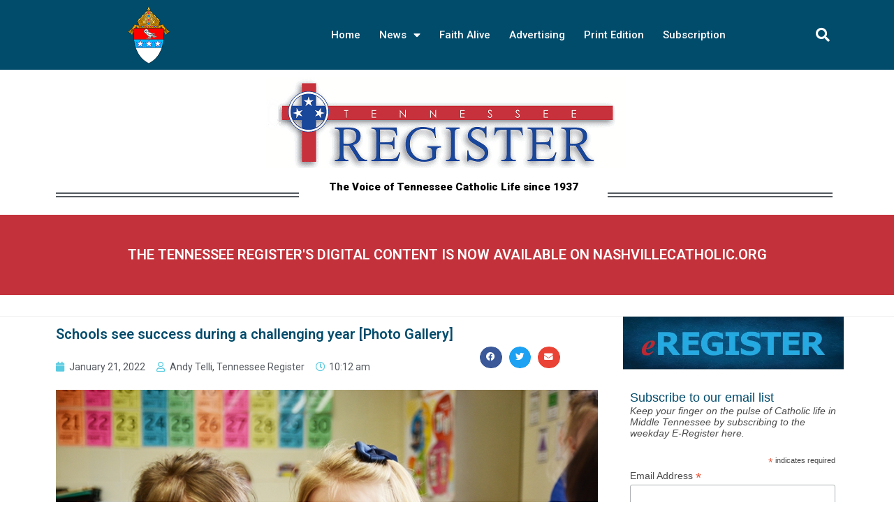

--- FILE ---
content_type: text/html; charset=UTF-8
request_url: https://tennesseeregister.com/schools-see-success-during-a-challenging-year-photo-gallery/
body_size: 25845
content:
<!DOCTYPE html>
<html class="html" lang="en-US">
<head>
	<meta charset="UTF-8">
	<link rel="profile" href="https://gmpg.org/xfn/11">

	<meta name='robots' content='index, follow, max-image-preview:large, max-snippet:-1, max-video-preview:-1' />
<link rel="pingback" href="https://tennesseeregister.com/xmlrpc.php">
<meta name="viewport" content="width=device-width, initial-scale=1">
	<!-- This site is optimized with the Yoast SEO plugin v22.9 - https://yoast.com/wordpress/plugins/seo/ -->
	<title>Schools see success during a challenging year [Photo Gallery] - Tennessee Register</title>
	<link rel="canonical" href="https://tennesseeregister.com/schools-see-success-during-a-challenging-year-photo-gallery/" />
	<meta property="og:locale" content="en_US" />
	<meta property="og:type" content="article" />
	<meta property="og:title" content="Schools see success during a challenging year [Photo Gallery] - Tennessee Register" />
	<meta property="og:description" content="Catholic Schools Week will be Jan. 30-Feb. 5" />
	<meta property="og:url" content="https://tennesseeregister.com/schools-see-success-during-a-challenging-year-photo-gallery/" />
	<meta property="og:site_name" content="Tennessee Register" />
	<meta property="article:publisher" content="https://www.facebook.com/Tennessee-Register-1682254978706313/" />
	<meta property="article:published_time" content="2022-01-21T16:12:56+00:00" />
	<meta property="article:modified_time" content="2022-01-21T16:55:56+00:00" />
	<meta property="og:image" content="https://tennesseeregister.com/wp-content/uploads/2022/01/2022_CSW_prevu15.jpg" />
	<meta property="og:image:width" content="864" />
	<meta property="og:image:height" content="576" />
	<meta property="og:image:type" content="image/jpeg" />
	<meta name="author" content="Andy Telli, Tennessee Register" />
	<meta name="twitter:card" content="summary_large_image" />
	<meta name="twitter:creator" content="@TNRegister1" />
	<meta name="twitter:site" content="@TNRegister1" />
	<meta name="twitter:label1" content="Written by" />
	<meta name="twitter:data1" content="Andy Telli, Tennessee Register" />
	<meta name="twitter:label2" content="Est. reading time" />
	<meta name="twitter:data2" content="7 minutes" />
	<script type="application/ld+json" class="yoast-schema-graph">{"@context":"https://schema.org","@graph":[{"@type":"Article","@id":"https://tennesseeregister.com/schools-see-success-during-a-challenging-year-photo-gallery/#article","isPartOf":{"@id":"https://tennesseeregister.com/schools-see-success-during-a-challenging-year-photo-gallery/"},"author":{"name":"Andy Telli, Tennessee Register","@id":"https://tennesseeregister.com/#/schema/person/b33b1d1d52755f93d9d37d03ba4ffa6c"},"headline":"Schools see success during a challenging year [Photo Gallery]","datePublished":"2022-01-21T16:12:56+00:00","dateModified":"2022-01-21T16:55:56+00:00","mainEntityOfPage":{"@id":"https://tennesseeregister.com/schools-see-success-during-a-challenging-year-photo-gallery/"},"wordCount":904,"commentCount":0,"publisher":{"@id":"https://tennesseeregister.com/#organization"},"image":{"@id":"https://tennesseeregister.com/schools-see-success-during-a-challenging-year-photo-gallery/#primaryimage"},"thumbnailUrl":"https://tennesseeregister.com/wp-content/uploads/2022/01/2022_CSW_prevu15.jpg","articleSection":["Local News"],"inLanguage":"en-US","potentialAction":[{"@type":"CommentAction","name":"Comment","target":["https://tennesseeregister.com/schools-see-success-during-a-challenging-year-photo-gallery/#respond"]}]},{"@type":"WebPage","@id":"https://tennesseeregister.com/schools-see-success-during-a-challenging-year-photo-gallery/","url":"https://tennesseeregister.com/schools-see-success-during-a-challenging-year-photo-gallery/","name":"Schools see success during a challenging year [Photo Gallery] - Tennessee Register","isPartOf":{"@id":"https://tennesseeregister.com/#website"},"primaryImageOfPage":{"@id":"https://tennesseeregister.com/schools-see-success-during-a-challenging-year-photo-gallery/#primaryimage"},"image":{"@id":"https://tennesseeregister.com/schools-see-success-during-a-challenging-year-photo-gallery/#primaryimage"},"thumbnailUrl":"https://tennesseeregister.com/wp-content/uploads/2022/01/2022_CSW_prevu15.jpg","datePublished":"2022-01-21T16:12:56+00:00","dateModified":"2022-01-21T16:55:56+00:00","breadcrumb":{"@id":"https://tennesseeregister.com/schools-see-success-during-a-challenging-year-photo-gallery/#breadcrumb"},"inLanguage":"en-US","potentialAction":[{"@type":"ReadAction","target":["https://tennesseeregister.com/schools-see-success-during-a-challenging-year-photo-gallery/"]}]},{"@type":"ImageObject","inLanguage":"en-US","@id":"https://tennesseeregister.com/schools-see-success-during-a-challenging-year-photo-gallery/#primaryimage","url":"https://tennesseeregister.com/wp-content/uploads/2022/01/2022_CSW_prevu15.jpg","contentUrl":"https://tennesseeregister.com/wp-content/uploads/2022/01/2022_CSW_prevu15.jpg","width":864,"height":576,"caption":"Students at Holy Rosary Academy are busy in class. Catholic Schools Week, to celebrate the accomplishments and excellence of Catholic schools, will be marked Jan. 30-Feb. 5. CeeCee Edwards, left, and River Burgin share a laugh while coloring in Amanda Pokracki's 4-year-old pre-kindergarten class."},{"@type":"BreadcrumbList","@id":"https://tennesseeregister.com/schools-see-success-during-a-challenging-year-photo-gallery/#breadcrumb","itemListElement":[{"@type":"ListItem","position":1,"name":"Home","item":"https://tennesseeregister.com/"},{"@type":"ListItem","position":2,"name":"Schools see success during a challenging year [Photo Gallery]"}]},{"@type":"WebSite","@id":"https://tennesseeregister.com/#website","url":"https://tennesseeregister.com/","name":"Tennessee Register","description":"A Voice of Tennessee Catholic Life since 1937","publisher":{"@id":"https://tennesseeregister.com/#organization"},"potentialAction":[{"@type":"SearchAction","target":{"@type":"EntryPoint","urlTemplate":"https://tennesseeregister.com/?s={search_term_string}"},"query-input":"required name=search_term_string"}],"inLanguage":"en-US"},{"@type":"Organization","@id":"https://tennesseeregister.com/#organization","name":"Tennessee Register","url":"https://tennesseeregister.com/","logo":{"@type":"ImageObject","inLanguage":"en-US","@id":"https://tennesseeregister.com/#/schema/logo/image/","url":"","contentUrl":"","caption":"Tennessee Register"},"image":{"@id":"https://tennesseeregister.com/#/schema/logo/image/"},"sameAs":["https://www.facebook.com/Tennessee-Register-1682254978706313/","https://x.com/TNRegister1","https://www.instagram.com/tnregister/"]},{"@type":"Person","@id":"https://tennesseeregister.com/#/schema/person/b33b1d1d52755f93d9d37d03ba4ffa6c","name":"Andy Telli, Tennessee Register","image":{"@type":"ImageObject","inLanguage":"en-US","@id":"https://tennesseeregister.com/#/schema/person/image/","url":"https://secure.gravatar.com/avatar/327c032845e55e186f9f6b4ce42cada481b9ca0588354d493d6125fd63d40568?s=96&d=mm&r=g","contentUrl":"https://secure.gravatar.com/avatar/327c032845e55e186f9f6b4ce42cada481b9ca0588354d493d6125fd63d40568?s=96&d=mm&r=g","caption":"Andy Telli, Tennessee Register"},"url":"https://tennesseeregister.com/author/andytelli/"}]}</script>
	<!-- / Yoast SEO plugin. -->


<link rel="alternate" type="application/rss+xml" title="Tennessee Register &raquo; Feed" href="https://tennesseeregister.com/feed/" />
<link rel="alternate" type="application/rss+xml" title="Tennessee Register &raquo; Comments Feed" href="https://tennesseeregister.com/comments/feed/" />
<link rel="alternate" type="application/rss+xml" title="Tennessee Register &raquo; Schools see success during a challenging year [Photo Gallery] Comments Feed" href="https://tennesseeregister.com/schools-see-success-during-a-challenging-year-photo-gallery/feed/" />
<link rel="alternate" title="oEmbed (JSON)" type="application/json+oembed" href="https://tennesseeregister.com/wp-json/oembed/1.0/embed?url=https%3A%2F%2Ftennesseeregister.com%2Fschools-see-success-during-a-challenging-year-photo-gallery%2F" />
<link rel="alternate" title="oEmbed (XML)" type="text/xml+oembed" href="https://tennesseeregister.com/wp-json/oembed/1.0/embed?url=https%3A%2F%2Ftennesseeregister.com%2Fschools-see-success-during-a-challenging-year-photo-gallery%2F&#038;format=xml" />
<style id='wp-img-auto-sizes-contain-inline-css'>
img:is([sizes=auto i],[sizes^="auto," i]){contain-intrinsic-size:3000px 1500px}
/*# sourceURL=wp-img-auto-sizes-contain-inline-css */
</style>
<style id='wp-emoji-styles-inline-css'>

	img.wp-smiley, img.emoji {
		display: inline !important;
		border: none !important;
		box-shadow: none !important;
		height: 1em !important;
		width: 1em !important;
		margin: 0 0.07em !important;
		vertical-align: -0.1em !important;
		background: none !important;
		padding: 0 !important;
	}
/*# sourceURL=wp-emoji-styles-inline-css */
</style>
<link rel='stylesheet' id='wp-block-library-css' href='https://tennesseeregister.com/wp-includes/css/dist/block-library/style.min.css?ver=6.9' media='all' />
<style id='wp-block-gallery-inline-css'>
.blocks-gallery-grid:not(.has-nested-images),.wp-block-gallery:not(.has-nested-images){display:flex;flex-wrap:wrap;list-style-type:none;margin:0;padding:0}.blocks-gallery-grid:not(.has-nested-images) .blocks-gallery-image,.blocks-gallery-grid:not(.has-nested-images) .blocks-gallery-item,.wp-block-gallery:not(.has-nested-images) .blocks-gallery-image,.wp-block-gallery:not(.has-nested-images) .blocks-gallery-item{display:flex;flex-direction:column;flex-grow:1;justify-content:center;margin:0 1em 1em 0;position:relative;width:calc(50% - 1em)}.blocks-gallery-grid:not(.has-nested-images) .blocks-gallery-image:nth-of-type(2n),.blocks-gallery-grid:not(.has-nested-images) .blocks-gallery-item:nth-of-type(2n),.wp-block-gallery:not(.has-nested-images) .blocks-gallery-image:nth-of-type(2n),.wp-block-gallery:not(.has-nested-images) .blocks-gallery-item:nth-of-type(2n){margin-right:0}.blocks-gallery-grid:not(.has-nested-images) .blocks-gallery-image figure,.blocks-gallery-grid:not(.has-nested-images) .blocks-gallery-item figure,.wp-block-gallery:not(.has-nested-images) .blocks-gallery-image figure,.wp-block-gallery:not(.has-nested-images) .blocks-gallery-item figure{align-items:flex-end;display:flex;height:100%;justify-content:flex-start;margin:0}.blocks-gallery-grid:not(.has-nested-images) .blocks-gallery-image img,.blocks-gallery-grid:not(.has-nested-images) .blocks-gallery-item img,.wp-block-gallery:not(.has-nested-images) .blocks-gallery-image img,.wp-block-gallery:not(.has-nested-images) .blocks-gallery-item img{display:block;height:auto;max-width:100%;width:auto}.blocks-gallery-grid:not(.has-nested-images) .blocks-gallery-image figcaption,.blocks-gallery-grid:not(.has-nested-images) .blocks-gallery-item figcaption,.wp-block-gallery:not(.has-nested-images) .blocks-gallery-image figcaption,.wp-block-gallery:not(.has-nested-images) .blocks-gallery-item figcaption{background:linear-gradient(0deg,#000000b3,#0000004d 70%,#0000);bottom:0;box-sizing:border-box;color:#fff;font-size:.8em;margin:0;max-height:100%;overflow:auto;padding:3em .77em .7em;position:absolute;text-align:center;width:100%;z-index:2}.blocks-gallery-grid:not(.has-nested-images) .blocks-gallery-image figcaption img,.blocks-gallery-grid:not(.has-nested-images) .blocks-gallery-item figcaption img,.wp-block-gallery:not(.has-nested-images) .blocks-gallery-image figcaption img,.wp-block-gallery:not(.has-nested-images) .blocks-gallery-item figcaption img{display:inline}.blocks-gallery-grid:not(.has-nested-images) figcaption,.wp-block-gallery:not(.has-nested-images) figcaption{flex-grow:1}.blocks-gallery-grid:not(.has-nested-images).is-cropped .blocks-gallery-image a,.blocks-gallery-grid:not(.has-nested-images).is-cropped .blocks-gallery-image img,.blocks-gallery-grid:not(.has-nested-images).is-cropped .blocks-gallery-item a,.blocks-gallery-grid:not(.has-nested-images).is-cropped .blocks-gallery-item img,.wp-block-gallery:not(.has-nested-images).is-cropped .blocks-gallery-image a,.wp-block-gallery:not(.has-nested-images).is-cropped .blocks-gallery-image img,.wp-block-gallery:not(.has-nested-images).is-cropped .blocks-gallery-item a,.wp-block-gallery:not(.has-nested-images).is-cropped .blocks-gallery-item img{flex:1;height:100%;object-fit:cover;width:100%}.blocks-gallery-grid:not(.has-nested-images).columns-1 .blocks-gallery-image,.blocks-gallery-grid:not(.has-nested-images).columns-1 .blocks-gallery-item,.wp-block-gallery:not(.has-nested-images).columns-1 .blocks-gallery-image,.wp-block-gallery:not(.has-nested-images).columns-1 .blocks-gallery-item{margin-right:0;width:100%}@media (min-width:600px){.blocks-gallery-grid:not(.has-nested-images).columns-3 .blocks-gallery-image,.blocks-gallery-grid:not(.has-nested-images).columns-3 .blocks-gallery-item,.wp-block-gallery:not(.has-nested-images).columns-3 .blocks-gallery-image,.wp-block-gallery:not(.has-nested-images).columns-3 .blocks-gallery-item{margin-right:1em;width:calc(33.33333% - .66667em)}.blocks-gallery-grid:not(.has-nested-images).columns-4 .blocks-gallery-image,.blocks-gallery-grid:not(.has-nested-images).columns-4 .blocks-gallery-item,.wp-block-gallery:not(.has-nested-images).columns-4 .blocks-gallery-image,.wp-block-gallery:not(.has-nested-images).columns-4 .blocks-gallery-item{margin-right:1em;width:calc(25% - .75em)}.blocks-gallery-grid:not(.has-nested-images).columns-5 .blocks-gallery-image,.blocks-gallery-grid:not(.has-nested-images).columns-5 .blocks-gallery-item,.wp-block-gallery:not(.has-nested-images).columns-5 .blocks-gallery-image,.wp-block-gallery:not(.has-nested-images).columns-5 .blocks-gallery-item{margin-right:1em;width:calc(20% - .8em)}.blocks-gallery-grid:not(.has-nested-images).columns-6 .blocks-gallery-image,.blocks-gallery-grid:not(.has-nested-images).columns-6 .blocks-gallery-item,.wp-block-gallery:not(.has-nested-images).columns-6 .blocks-gallery-image,.wp-block-gallery:not(.has-nested-images).columns-6 .blocks-gallery-item{margin-right:1em;width:calc(16.66667% - .83333em)}.blocks-gallery-grid:not(.has-nested-images).columns-7 .blocks-gallery-image,.blocks-gallery-grid:not(.has-nested-images).columns-7 .blocks-gallery-item,.wp-block-gallery:not(.has-nested-images).columns-7 .blocks-gallery-image,.wp-block-gallery:not(.has-nested-images).columns-7 .blocks-gallery-item{margin-right:1em;width:calc(14.28571% - .85714em)}.blocks-gallery-grid:not(.has-nested-images).columns-8 .blocks-gallery-image,.blocks-gallery-grid:not(.has-nested-images).columns-8 .blocks-gallery-item,.wp-block-gallery:not(.has-nested-images).columns-8 .blocks-gallery-image,.wp-block-gallery:not(.has-nested-images).columns-8 .blocks-gallery-item{margin-right:1em;width:calc(12.5% - .875em)}.blocks-gallery-grid:not(.has-nested-images).columns-1 .blocks-gallery-image:nth-of-type(1n),.blocks-gallery-grid:not(.has-nested-images).columns-1 .blocks-gallery-item:nth-of-type(1n),.blocks-gallery-grid:not(.has-nested-images).columns-2 .blocks-gallery-image:nth-of-type(2n),.blocks-gallery-grid:not(.has-nested-images).columns-2 .blocks-gallery-item:nth-of-type(2n),.blocks-gallery-grid:not(.has-nested-images).columns-3 .blocks-gallery-image:nth-of-type(3n),.blocks-gallery-grid:not(.has-nested-images).columns-3 .blocks-gallery-item:nth-of-type(3n),.blocks-gallery-grid:not(.has-nested-images).columns-4 .blocks-gallery-image:nth-of-type(4n),.blocks-gallery-grid:not(.has-nested-images).columns-4 .blocks-gallery-item:nth-of-type(4n),.blocks-gallery-grid:not(.has-nested-images).columns-5 .blocks-gallery-image:nth-of-type(5n),.blocks-gallery-grid:not(.has-nested-images).columns-5 .blocks-gallery-item:nth-of-type(5n),.blocks-gallery-grid:not(.has-nested-images).columns-6 .blocks-gallery-image:nth-of-type(6n),.blocks-gallery-grid:not(.has-nested-images).columns-6 .blocks-gallery-item:nth-of-type(6n),.blocks-gallery-grid:not(.has-nested-images).columns-7 .blocks-gallery-image:nth-of-type(7n),.blocks-gallery-grid:not(.has-nested-images).columns-7 .blocks-gallery-item:nth-of-type(7n),.blocks-gallery-grid:not(.has-nested-images).columns-8 .blocks-gallery-image:nth-of-type(8n),.blocks-gallery-grid:not(.has-nested-images).columns-8 .blocks-gallery-item:nth-of-type(8n),.wp-block-gallery:not(.has-nested-images).columns-1 .blocks-gallery-image:nth-of-type(1n),.wp-block-gallery:not(.has-nested-images).columns-1 .blocks-gallery-item:nth-of-type(1n),.wp-block-gallery:not(.has-nested-images).columns-2 .blocks-gallery-image:nth-of-type(2n),.wp-block-gallery:not(.has-nested-images).columns-2 .blocks-gallery-item:nth-of-type(2n),.wp-block-gallery:not(.has-nested-images).columns-3 .blocks-gallery-image:nth-of-type(3n),.wp-block-gallery:not(.has-nested-images).columns-3 .blocks-gallery-item:nth-of-type(3n),.wp-block-gallery:not(.has-nested-images).columns-4 .blocks-gallery-image:nth-of-type(4n),.wp-block-gallery:not(.has-nested-images).columns-4 .blocks-gallery-item:nth-of-type(4n),.wp-block-gallery:not(.has-nested-images).columns-5 .blocks-gallery-image:nth-of-type(5n),.wp-block-gallery:not(.has-nested-images).columns-5 .blocks-gallery-item:nth-of-type(5n),.wp-block-gallery:not(.has-nested-images).columns-6 .blocks-gallery-image:nth-of-type(6n),.wp-block-gallery:not(.has-nested-images).columns-6 .blocks-gallery-item:nth-of-type(6n),.wp-block-gallery:not(.has-nested-images).columns-7 .blocks-gallery-image:nth-of-type(7n),.wp-block-gallery:not(.has-nested-images).columns-7 .blocks-gallery-item:nth-of-type(7n),.wp-block-gallery:not(.has-nested-images).columns-8 .blocks-gallery-image:nth-of-type(8n),.wp-block-gallery:not(.has-nested-images).columns-8 .blocks-gallery-item:nth-of-type(8n){margin-right:0}}.blocks-gallery-grid:not(.has-nested-images) .blocks-gallery-image:last-child,.blocks-gallery-grid:not(.has-nested-images) .blocks-gallery-item:last-child,.wp-block-gallery:not(.has-nested-images) .blocks-gallery-image:last-child,.wp-block-gallery:not(.has-nested-images) .blocks-gallery-item:last-child{margin-right:0}.blocks-gallery-grid:not(.has-nested-images).alignleft,.blocks-gallery-grid:not(.has-nested-images).alignright,.wp-block-gallery:not(.has-nested-images).alignleft,.wp-block-gallery:not(.has-nested-images).alignright{max-width:420px;width:100%}.blocks-gallery-grid:not(.has-nested-images).aligncenter .blocks-gallery-item figure,.wp-block-gallery:not(.has-nested-images).aligncenter .blocks-gallery-item figure{justify-content:center}.wp-block-gallery:not(.is-cropped) .blocks-gallery-item{align-self:flex-start}figure.wp-block-gallery.has-nested-images{align-items:normal}.wp-block-gallery.has-nested-images figure.wp-block-image:not(#individual-image){margin:0;width:calc(50% - var(--wp--style--unstable-gallery-gap, 16px)/2)}.wp-block-gallery.has-nested-images figure.wp-block-image{box-sizing:border-box;display:flex;flex-direction:column;flex-grow:1;justify-content:center;max-width:100%;position:relative}.wp-block-gallery.has-nested-images figure.wp-block-image>a,.wp-block-gallery.has-nested-images figure.wp-block-image>div{flex-direction:column;flex-grow:1;margin:0}.wp-block-gallery.has-nested-images figure.wp-block-image img{display:block;height:auto;max-width:100%!important;width:auto}.wp-block-gallery.has-nested-images figure.wp-block-image figcaption,.wp-block-gallery.has-nested-images figure.wp-block-image:has(figcaption):before{bottom:0;left:0;max-height:100%;position:absolute;right:0}.wp-block-gallery.has-nested-images figure.wp-block-image:has(figcaption):before{backdrop-filter:blur(3px);content:"";height:100%;-webkit-mask-image:linear-gradient(0deg,#000 20%,#0000);mask-image:linear-gradient(0deg,#000 20%,#0000);max-height:40%;pointer-events:none}.wp-block-gallery.has-nested-images figure.wp-block-image figcaption{box-sizing:border-box;color:#fff;font-size:13px;margin:0;overflow:auto;padding:1em;text-align:center;text-shadow:0 0 1.5px #000}.wp-block-gallery.has-nested-images figure.wp-block-image figcaption::-webkit-scrollbar{height:12px;width:12px}.wp-block-gallery.has-nested-images figure.wp-block-image figcaption::-webkit-scrollbar-track{background-color:initial}.wp-block-gallery.has-nested-images figure.wp-block-image figcaption::-webkit-scrollbar-thumb{background-clip:padding-box;background-color:initial;border:3px solid #0000;border-radius:8px}.wp-block-gallery.has-nested-images figure.wp-block-image figcaption:focus-within::-webkit-scrollbar-thumb,.wp-block-gallery.has-nested-images figure.wp-block-image figcaption:focus::-webkit-scrollbar-thumb,.wp-block-gallery.has-nested-images figure.wp-block-image figcaption:hover::-webkit-scrollbar-thumb{background-color:#fffc}.wp-block-gallery.has-nested-images figure.wp-block-image figcaption{scrollbar-color:#0000 #0000;scrollbar-gutter:stable both-edges;scrollbar-width:thin}.wp-block-gallery.has-nested-images figure.wp-block-image figcaption:focus,.wp-block-gallery.has-nested-images figure.wp-block-image figcaption:focus-within,.wp-block-gallery.has-nested-images figure.wp-block-image figcaption:hover{scrollbar-color:#fffc #0000}.wp-block-gallery.has-nested-images figure.wp-block-image figcaption{will-change:transform}@media (hover:none){.wp-block-gallery.has-nested-images figure.wp-block-image figcaption{scrollbar-color:#fffc #0000}}.wp-block-gallery.has-nested-images figure.wp-block-image figcaption{background:linear-gradient(0deg,#0006,#0000)}.wp-block-gallery.has-nested-images figure.wp-block-image figcaption img{display:inline}.wp-block-gallery.has-nested-images figure.wp-block-image figcaption a{color:inherit}.wp-block-gallery.has-nested-images figure.wp-block-image.has-custom-border img{box-sizing:border-box}.wp-block-gallery.has-nested-images figure.wp-block-image.has-custom-border>a,.wp-block-gallery.has-nested-images figure.wp-block-image.has-custom-border>div,.wp-block-gallery.has-nested-images figure.wp-block-image.is-style-rounded>a,.wp-block-gallery.has-nested-images figure.wp-block-image.is-style-rounded>div{flex:1 1 auto}.wp-block-gallery.has-nested-images figure.wp-block-image.has-custom-border figcaption,.wp-block-gallery.has-nested-images figure.wp-block-image.is-style-rounded figcaption{background:none;color:inherit;flex:initial;margin:0;padding:10px 10px 9px;position:relative;text-shadow:none}.wp-block-gallery.has-nested-images figure.wp-block-image.has-custom-border:before,.wp-block-gallery.has-nested-images figure.wp-block-image.is-style-rounded:before{content:none}.wp-block-gallery.has-nested-images figcaption{flex-basis:100%;flex-grow:1;text-align:center}.wp-block-gallery.has-nested-images:not(.is-cropped) figure.wp-block-image:not(#individual-image){margin-bottom:auto;margin-top:0}.wp-block-gallery.has-nested-images.is-cropped figure.wp-block-image:not(#individual-image){align-self:inherit}.wp-block-gallery.has-nested-images.is-cropped figure.wp-block-image:not(#individual-image)>a,.wp-block-gallery.has-nested-images.is-cropped figure.wp-block-image:not(#individual-image)>div:not(.components-drop-zone){display:flex}.wp-block-gallery.has-nested-images.is-cropped figure.wp-block-image:not(#individual-image) a,.wp-block-gallery.has-nested-images.is-cropped figure.wp-block-image:not(#individual-image) img{flex:1 0 0%;height:100%;object-fit:cover;width:100%}.wp-block-gallery.has-nested-images.columns-1 figure.wp-block-image:not(#individual-image){width:100%}@media (min-width:600px){.wp-block-gallery.has-nested-images.columns-3 figure.wp-block-image:not(#individual-image){width:calc(33.33333% - var(--wp--style--unstable-gallery-gap, 16px)*.66667)}.wp-block-gallery.has-nested-images.columns-4 figure.wp-block-image:not(#individual-image){width:calc(25% - var(--wp--style--unstable-gallery-gap, 16px)*.75)}.wp-block-gallery.has-nested-images.columns-5 figure.wp-block-image:not(#individual-image){width:calc(20% - var(--wp--style--unstable-gallery-gap, 16px)*.8)}.wp-block-gallery.has-nested-images.columns-6 figure.wp-block-image:not(#individual-image){width:calc(16.66667% - var(--wp--style--unstable-gallery-gap, 16px)*.83333)}.wp-block-gallery.has-nested-images.columns-7 figure.wp-block-image:not(#individual-image){width:calc(14.28571% - var(--wp--style--unstable-gallery-gap, 16px)*.85714)}.wp-block-gallery.has-nested-images.columns-8 figure.wp-block-image:not(#individual-image){width:calc(12.5% - var(--wp--style--unstable-gallery-gap, 16px)*.875)}.wp-block-gallery.has-nested-images.columns-default figure.wp-block-image:not(#individual-image){width:calc(33.33% - var(--wp--style--unstable-gallery-gap, 16px)*.66667)}.wp-block-gallery.has-nested-images.columns-default figure.wp-block-image:not(#individual-image):first-child:nth-last-child(2),.wp-block-gallery.has-nested-images.columns-default figure.wp-block-image:not(#individual-image):first-child:nth-last-child(2)~figure.wp-block-image:not(#individual-image){width:calc(50% - var(--wp--style--unstable-gallery-gap, 16px)*.5)}.wp-block-gallery.has-nested-images.columns-default figure.wp-block-image:not(#individual-image):first-child:last-child{width:100%}}.wp-block-gallery.has-nested-images.alignleft,.wp-block-gallery.has-nested-images.alignright{max-width:420px;width:100%}.wp-block-gallery.has-nested-images.aligncenter{justify-content:center}
/*# sourceURL=https://tennesseeregister.com/wp-includes/blocks/gallery/style.min.css */
</style>
<style id='wp-block-gallery-theme-inline-css'>
.blocks-gallery-caption{color:#555;font-size:13px;text-align:center}.is-dark-theme .blocks-gallery-caption{color:#ffffffa6}
/*# sourceURL=https://tennesseeregister.com/wp-includes/blocks/gallery/theme.min.css */
</style>
<style id='wp-block-heading-inline-css'>
h1:where(.wp-block-heading).has-background,h2:where(.wp-block-heading).has-background,h3:where(.wp-block-heading).has-background,h4:where(.wp-block-heading).has-background,h5:where(.wp-block-heading).has-background,h6:where(.wp-block-heading).has-background{padding:1.25em 2.375em}h1.has-text-align-left[style*=writing-mode]:where([style*=vertical-lr]),h1.has-text-align-right[style*=writing-mode]:where([style*=vertical-rl]),h2.has-text-align-left[style*=writing-mode]:where([style*=vertical-lr]),h2.has-text-align-right[style*=writing-mode]:where([style*=vertical-rl]),h3.has-text-align-left[style*=writing-mode]:where([style*=vertical-lr]),h3.has-text-align-right[style*=writing-mode]:where([style*=vertical-rl]),h4.has-text-align-left[style*=writing-mode]:where([style*=vertical-lr]),h4.has-text-align-right[style*=writing-mode]:where([style*=vertical-rl]),h5.has-text-align-left[style*=writing-mode]:where([style*=vertical-lr]),h5.has-text-align-right[style*=writing-mode]:where([style*=vertical-rl]),h6.has-text-align-left[style*=writing-mode]:where([style*=vertical-lr]),h6.has-text-align-right[style*=writing-mode]:where([style*=vertical-rl]){rotate:180deg}
/*# sourceURL=https://tennesseeregister.com/wp-includes/blocks/heading/style.min.css */
</style>
<style id='wp-block-image-inline-css'>
.wp-block-image>a,.wp-block-image>figure>a{display:inline-block}.wp-block-image img{box-sizing:border-box;height:auto;max-width:100%;vertical-align:bottom}@media not (prefers-reduced-motion){.wp-block-image img.hide{visibility:hidden}.wp-block-image img.show{animation:show-content-image .4s}}.wp-block-image[style*=border-radius] img,.wp-block-image[style*=border-radius]>a{border-radius:inherit}.wp-block-image.has-custom-border img{box-sizing:border-box}.wp-block-image.aligncenter{text-align:center}.wp-block-image.alignfull>a,.wp-block-image.alignwide>a{width:100%}.wp-block-image.alignfull img,.wp-block-image.alignwide img{height:auto;width:100%}.wp-block-image .aligncenter,.wp-block-image .alignleft,.wp-block-image .alignright,.wp-block-image.aligncenter,.wp-block-image.alignleft,.wp-block-image.alignright{display:table}.wp-block-image .aligncenter>figcaption,.wp-block-image .alignleft>figcaption,.wp-block-image .alignright>figcaption,.wp-block-image.aligncenter>figcaption,.wp-block-image.alignleft>figcaption,.wp-block-image.alignright>figcaption{caption-side:bottom;display:table-caption}.wp-block-image .alignleft{float:left;margin:.5em 1em .5em 0}.wp-block-image .alignright{float:right;margin:.5em 0 .5em 1em}.wp-block-image .aligncenter{margin-left:auto;margin-right:auto}.wp-block-image :where(figcaption){margin-bottom:1em;margin-top:.5em}.wp-block-image.is-style-circle-mask img{border-radius:9999px}@supports ((-webkit-mask-image:none) or (mask-image:none)) or (-webkit-mask-image:none){.wp-block-image.is-style-circle-mask img{border-radius:0;-webkit-mask-image:url('data:image/svg+xml;utf8,<svg viewBox="0 0 100 100" xmlns="http://www.w3.org/2000/svg"><circle cx="50" cy="50" r="50"/></svg>');mask-image:url('data:image/svg+xml;utf8,<svg viewBox="0 0 100 100" xmlns="http://www.w3.org/2000/svg"><circle cx="50" cy="50" r="50"/></svg>');mask-mode:alpha;-webkit-mask-position:center;mask-position:center;-webkit-mask-repeat:no-repeat;mask-repeat:no-repeat;-webkit-mask-size:contain;mask-size:contain}}:root :where(.wp-block-image.is-style-rounded img,.wp-block-image .is-style-rounded img){border-radius:9999px}.wp-block-image figure{margin:0}.wp-lightbox-container{display:flex;flex-direction:column;position:relative}.wp-lightbox-container img{cursor:zoom-in}.wp-lightbox-container img:hover+button{opacity:1}.wp-lightbox-container button{align-items:center;backdrop-filter:blur(16px) saturate(180%);background-color:#5a5a5a40;border:none;border-radius:4px;cursor:zoom-in;display:flex;height:20px;justify-content:center;opacity:0;padding:0;position:absolute;right:16px;text-align:center;top:16px;width:20px;z-index:100}@media not (prefers-reduced-motion){.wp-lightbox-container button{transition:opacity .2s ease}}.wp-lightbox-container button:focus-visible{outline:3px auto #5a5a5a40;outline:3px auto -webkit-focus-ring-color;outline-offset:3px}.wp-lightbox-container button:hover{cursor:pointer;opacity:1}.wp-lightbox-container button:focus{opacity:1}.wp-lightbox-container button:focus,.wp-lightbox-container button:hover,.wp-lightbox-container button:not(:hover):not(:active):not(.has-background){background-color:#5a5a5a40;border:none}.wp-lightbox-overlay{box-sizing:border-box;cursor:zoom-out;height:100vh;left:0;overflow:hidden;position:fixed;top:0;visibility:hidden;width:100%;z-index:100000}.wp-lightbox-overlay .close-button{align-items:center;cursor:pointer;display:flex;justify-content:center;min-height:40px;min-width:40px;padding:0;position:absolute;right:calc(env(safe-area-inset-right) + 16px);top:calc(env(safe-area-inset-top) + 16px);z-index:5000000}.wp-lightbox-overlay .close-button:focus,.wp-lightbox-overlay .close-button:hover,.wp-lightbox-overlay .close-button:not(:hover):not(:active):not(.has-background){background:none;border:none}.wp-lightbox-overlay .lightbox-image-container{height:var(--wp--lightbox-container-height);left:50%;overflow:hidden;position:absolute;top:50%;transform:translate(-50%,-50%);transform-origin:top left;width:var(--wp--lightbox-container-width);z-index:9999999999}.wp-lightbox-overlay .wp-block-image{align-items:center;box-sizing:border-box;display:flex;height:100%;justify-content:center;margin:0;position:relative;transform-origin:0 0;width:100%;z-index:3000000}.wp-lightbox-overlay .wp-block-image img{height:var(--wp--lightbox-image-height);min-height:var(--wp--lightbox-image-height);min-width:var(--wp--lightbox-image-width);width:var(--wp--lightbox-image-width)}.wp-lightbox-overlay .wp-block-image figcaption{display:none}.wp-lightbox-overlay button{background:none;border:none}.wp-lightbox-overlay .scrim{background-color:#fff;height:100%;opacity:.9;position:absolute;width:100%;z-index:2000000}.wp-lightbox-overlay.active{visibility:visible}@media not (prefers-reduced-motion){.wp-lightbox-overlay.active{animation:turn-on-visibility .25s both}.wp-lightbox-overlay.active img{animation:turn-on-visibility .35s both}.wp-lightbox-overlay.show-closing-animation:not(.active){animation:turn-off-visibility .35s both}.wp-lightbox-overlay.show-closing-animation:not(.active) img{animation:turn-off-visibility .25s both}.wp-lightbox-overlay.zoom.active{animation:none;opacity:1;visibility:visible}.wp-lightbox-overlay.zoom.active .lightbox-image-container{animation:lightbox-zoom-in .4s}.wp-lightbox-overlay.zoom.active .lightbox-image-container img{animation:none}.wp-lightbox-overlay.zoom.active .scrim{animation:turn-on-visibility .4s forwards}.wp-lightbox-overlay.zoom.show-closing-animation:not(.active){animation:none}.wp-lightbox-overlay.zoom.show-closing-animation:not(.active) .lightbox-image-container{animation:lightbox-zoom-out .4s}.wp-lightbox-overlay.zoom.show-closing-animation:not(.active) .lightbox-image-container img{animation:none}.wp-lightbox-overlay.zoom.show-closing-animation:not(.active) .scrim{animation:turn-off-visibility .4s forwards}}@keyframes show-content-image{0%{visibility:hidden}99%{visibility:hidden}to{visibility:visible}}@keyframes turn-on-visibility{0%{opacity:0}to{opacity:1}}@keyframes turn-off-visibility{0%{opacity:1;visibility:visible}99%{opacity:0;visibility:visible}to{opacity:0;visibility:hidden}}@keyframes lightbox-zoom-in{0%{transform:translate(calc((-100vw + var(--wp--lightbox-scrollbar-width))/2 + var(--wp--lightbox-initial-left-position)),calc(-50vh + var(--wp--lightbox-initial-top-position))) scale(var(--wp--lightbox-scale))}to{transform:translate(-50%,-50%) scale(1)}}@keyframes lightbox-zoom-out{0%{transform:translate(-50%,-50%) scale(1);visibility:visible}99%{visibility:visible}to{transform:translate(calc((-100vw + var(--wp--lightbox-scrollbar-width))/2 + var(--wp--lightbox-initial-left-position)),calc(-50vh + var(--wp--lightbox-initial-top-position))) scale(var(--wp--lightbox-scale));visibility:hidden}}
/*# sourceURL=https://tennesseeregister.com/wp-includes/blocks/image/style.min.css */
</style>
<style id='wp-block-image-theme-inline-css'>
:root :where(.wp-block-image figcaption){color:#555;font-size:13px;text-align:center}.is-dark-theme :root :where(.wp-block-image figcaption){color:#ffffffa6}.wp-block-image{margin:0 0 1em}
/*# sourceURL=https://tennesseeregister.com/wp-includes/blocks/image/theme.min.css */
</style>
<style id='wp-block-paragraph-inline-css'>
.is-small-text{font-size:.875em}.is-regular-text{font-size:1em}.is-large-text{font-size:2.25em}.is-larger-text{font-size:3em}.has-drop-cap:not(:focus):first-letter{float:left;font-size:8.4em;font-style:normal;font-weight:100;line-height:.68;margin:.05em .1em 0 0;text-transform:uppercase}body.rtl .has-drop-cap:not(:focus):first-letter{float:none;margin-left:.1em}p.has-drop-cap.has-background{overflow:hidden}:root :where(p.has-background){padding:1.25em 2.375em}:where(p.has-text-color:not(.has-link-color)) a{color:inherit}p.has-text-align-left[style*="writing-mode:vertical-lr"],p.has-text-align-right[style*="writing-mode:vertical-rl"]{rotate:180deg}
/*# sourceURL=https://tennesseeregister.com/wp-includes/blocks/paragraph/style.min.css */
</style>
<style id='global-styles-inline-css'>
:root{--wp--preset--aspect-ratio--square: 1;--wp--preset--aspect-ratio--4-3: 4/3;--wp--preset--aspect-ratio--3-4: 3/4;--wp--preset--aspect-ratio--3-2: 3/2;--wp--preset--aspect-ratio--2-3: 2/3;--wp--preset--aspect-ratio--16-9: 16/9;--wp--preset--aspect-ratio--9-16: 9/16;--wp--preset--color--black: #000000;--wp--preset--color--cyan-bluish-gray: #abb8c3;--wp--preset--color--white: #ffffff;--wp--preset--color--pale-pink: #f78da7;--wp--preset--color--vivid-red: #cf2e2e;--wp--preset--color--luminous-vivid-orange: #ff6900;--wp--preset--color--luminous-vivid-amber: #fcb900;--wp--preset--color--light-green-cyan: #7bdcb5;--wp--preset--color--vivid-green-cyan: #00d084;--wp--preset--color--pale-cyan-blue: #8ed1fc;--wp--preset--color--vivid-cyan-blue: #0693e3;--wp--preset--color--vivid-purple: #9b51e0;--wp--preset--gradient--vivid-cyan-blue-to-vivid-purple: linear-gradient(135deg,rgb(6,147,227) 0%,rgb(155,81,224) 100%);--wp--preset--gradient--light-green-cyan-to-vivid-green-cyan: linear-gradient(135deg,rgb(122,220,180) 0%,rgb(0,208,130) 100%);--wp--preset--gradient--luminous-vivid-amber-to-luminous-vivid-orange: linear-gradient(135deg,rgb(252,185,0) 0%,rgb(255,105,0) 100%);--wp--preset--gradient--luminous-vivid-orange-to-vivid-red: linear-gradient(135deg,rgb(255,105,0) 0%,rgb(207,46,46) 100%);--wp--preset--gradient--very-light-gray-to-cyan-bluish-gray: linear-gradient(135deg,rgb(238,238,238) 0%,rgb(169,184,195) 100%);--wp--preset--gradient--cool-to-warm-spectrum: linear-gradient(135deg,rgb(74,234,220) 0%,rgb(151,120,209) 20%,rgb(207,42,186) 40%,rgb(238,44,130) 60%,rgb(251,105,98) 80%,rgb(254,248,76) 100%);--wp--preset--gradient--blush-light-purple: linear-gradient(135deg,rgb(255,206,236) 0%,rgb(152,150,240) 100%);--wp--preset--gradient--blush-bordeaux: linear-gradient(135deg,rgb(254,205,165) 0%,rgb(254,45,45) 50%,rgb(107,0,62) 100%);--wp--preset--gradient--luminous-dusk: linear-gradient(135deg,rgb(255,203,112) 0%,rgb(199,81,192) 50%,rgb(65,88,208) 100%);--wp--preset--gradient--pale-ocean: linear-gradient(135deg,rgb(255,245,203) 0%,rgb(182,227,212) 50%,rgb(51,167,181) 100%);--wp--preset--gradient--electric-grass: linear-gradient(135deg,rgb(202,248,128) 0%,rgb(113,206,126) 100%);--wp--preset--gradient--midnight: linear-gradient(135deg,rgb(2,3,129) 0%,rgb(40,116,252) 100%);--wp--preset--font-size--small: 13px;--wp--preset--font-size--medium: 20px;--wp--preset--font-size--large: 36px;--wp--preset--font-size--x-large: 42px;--wp--preset--spacing--20: 0.44rem;--wp--preset--spacing--30: 0.67rem;--wp--preset--spacing--40: 1rem;--wp--preset--spacing--50: 1.5rem;--wp--preset--spacing--60: 2.25rem;--wp--preset--spacing--70: 3.38rem;--wp--preset--spacing--80: 5.06rem;--wp--preset--shadow--natural: 6px 6px 9px rgba(0, 0, 0, 0.2);--wp--preset--shadow--deep: 12px 12px 50px rgba(0, 0, 0, 0.4);--wp--preset--shadow--sharp: 6px 6px 0px rgba(0, 0, 0, 0.2);--wp--preset--shadow--outlined: 6px 6px 0px -3px rgb(255, 255, 255), 6px 6px rgb(0, 0, 0);--wp--preset--shadow--crisp: 6px 6px 0px rgb(0, 0, 0);}:where(.is-layout-flex){gap: 0.5em;}:where(.is-layout-grid){gap: 0.5em;}body .is-layout-flex{display: flex;}.is-layout-flex{flex-wrap: wrap;align-items: center;}.is-layout-flex > :is(*, div){margin: 0;}body .is-layout-grid{display: grid;}.is-layout-grid > :is(*, div){margin: 0;}:where(.wp-block-columns.is-layout-flex){gap: 2em;}:where(.wp-block-columns.is-layout-grid){gap: 2em;}:where(.wp-block-post-template.is-layout-flex){gap: 1.25em;}:where(.wp-block-post-template.is-layout-grid){gap: 1.25em;}.has-black-color{color: var(--wp--preset--color--black) !important;}.has-cyan-bluish-gray-color{color: var(--wp--preset--color--cyan-bluish-gray) !important;}.has-white-color{color: var(--wp--preset--color--white) !important;}.has-pale-pink-color{color: var(--wp--preset--color--pale-pink) !important;}.has-vivid-red-color{color: var(--wp--preset--color--vivid-red) !important;}.has-luminous-vivid-orange-color{color: var(--wp--preset--color--luminous-vivid-orange) !important;}.has-luminous-vivid-amber-color{color: var(--wp--preset--color--luminous-vivid-amber) !important;}.has-light-green-cyan-color{color: var(--wp--preset--color--light-green-cyan) !important;}.has-vivid-green-cyan-color{color: var(--wp--preset--color--vivid-green-cyan) !important;}.has-pale-cyan-blue-color{color: var(--wp--preset--color--pale-cyan-blue) !important;}.has-vivid-cyan-blue-color{color: var(--wp--preset--color--vivid-cyan-blue) !important;}.has-vivid-purple-color{color: var(--wp--preset--color--vivid-purple) !important;}.has-black-background-color{background-color: var(--wp--preset--color--black) !important;}.has-cyan-bluish-gray-background-color{background-color: var(--wp--preset--color--cyan-bluish-gray) !important;}.has-white-background-color{background-color: var(--wp--preset--color--white) !important;}.has-pale-pink-background-color{background-color: var(--wp--preset--color--pale-pink) !important;}.has-vivid-red-background-color{background-color: var(--wp--preset--color--vivid-red) !important;}.has-luminous-vivid-orange-background-color{background-color: var(--wp--preset--color--luminous-vivid-orange) !important;}.has-luminous-vivid-amber-background-color{background-color: var(--wp--preset--color--luminous-vivid-amber) !important;}.has-light-green-cyan-background-color{background-color: var(--wp--preset--color--light-green-cyan) !important;}.has-vivid-green-cyan-background-color{background-color: var(--wp--preset--color--vivid-green-cyan) !important;}.has-pale-cyan-blue-background-color{background-color: var(--wp--preset--color--pale-cyan-blue) !important;}.has-vivid-cyan-blue-background-color{background-color: var(--wp--preset--color--vivid-cyan-blue) !important;}.has-vivid-purple-background-color{background-color: var(--wp--preset--color--vivid-purple) !important;}.has-black-border-color{border-color: var(--wp--preset--color--black) !important;}.has-cyan-bluish-gray-border-color{border-color: var(--wp--preset--color--cyan-bluish-gray) !important;}.has-white-border-color{border-color: var(--wp--preset--color--white) !important;}.has-pale-pink-border-color{border-color: var(--wp--preset--color--pale-pink) !important;}.has-vivid-red-border-color{border-color: var(--wp--preset--color--vivid-red) !important;}.has-luminous-vivid-orange-border-color{border-color: var(--wp--preset--color--luminous-vivid-orange) !important;}.has-luminous-vivid-amber-border-color{border-color: var(--wp--preset--color--luminous-vivid-amber) !important;}.has-light-green-cyan-border-color{border-color: var(--wp--preset--color--light-green-cyan) !important;}.has-vivid-green-cyan-border-color{border-color: var(--wp--preset--color--vivid-green-cyan) !important;}.has-pale-cyan-blue-border-color{border-color: var(--wp--preset--color--pale-cyan-blue) !important;}.has-vivid-cyan-blue-border-color{border-color: var(--wp--preset--color--vivid-cyan-blue) !important;}.has-vivid-purple-border-color{border-color: var(--wp--preset--color--vivid-purple) !important;}.has-vivid-cyan-blue-to-vivid-purple-gradient-background{background: var(--wp--preset--gradient--vivid-cyan-blue-to-vivid-purple) !important;}.has-light-green-cyan-to-vivid-green-cyan-gradient-background{background: var(--wp--preset--gradient--light-green-cyan-to-vivid-green-cyan) !important;}.has-luminous-vivid-amber-to-luminous-vivid-orange-gradient-background{background: var(--wp--preset--gradient--luminous-vivid-amber-to-luminous-vivid-orange) !important;}.has-luminous-vivid-orange-to-vivid-red-gradient-background{background: var(--wp--preset--gradient--luminous-vivid-orange-to-vivid-red) !important;}.has-very-light-gray-to-cyan-bluish-gray-gradient-background{background: var(--wp--preset--gradient--very-light-gray-to-cyan-bluish-gray) !important;}.has-cool-to-warm-spectrum-gradient-background{background: var(--wp--preset--gradient--cool-to-warm-spectrum) !important;}.has-blush-light-purple-gradient-background{background: var(--wp--preset--gradient--blush-light-purple) !important;}.has-blush-bordeaux-gradient-background{background: var(--wp--preset--gradient--blush-bordeaux) !important;}.has-luminous-dusk-gradient-background{background: var(--wp--preset--gradient--luminous-dusk) !important;}.has-pale-ocean-gradient-background{background: var(--wp--preset--gradient--pale-ocean) !important;}.has-electric-grass-gradient-background{background: var(--wp--preset--gradient--electric-grass) !important;}.has-midnight-gradient-background{background: var(--wp--preset--gradient--midnight) !important;}.has-small-font-size{font-size: var(--wp--preset--font-size--small) !important;}.has-medium-font-size{font-size: var(--wp--preset--font-size--medium) !important;}.has-large-font-size{font-size: var(--wp--preset--font-size--large) !important;}.has-x-large-font-size{font-size: var(--wp--preset--font-size--x-large) !important;}
/*# sourceURL=global-styles-inline-css */
</style>
<style id='core-block-supports-inline-css'>
.wp-block-gallery.wp-block-gallery-1{--wp--style--unstable-gallery-gap:var( --wp--style--gallery-gap-default, var( --gallery-block--gutter-size, var( --wp--style--block-gap, 0.5em ) ) );gap:var( --wp--style--gallery-gap-default, var( --gallery-block--gutter-size, var( --wp--style--block-gap, 0.5em ) ) );}
/*# sourceURL=core-block-supports-inline-css */
</style>

<style id='classic-theme-styles-inline-css'>
/*! This file is auto-generated */
.wp-block-button__link{color:#fff;background-color:#32373c;border-radius:9999px;box-shadow:none;text-decoration:none;padding:calc(.667em + 2px) calc(1.333em + 2px);font-size:1.125em}.wp-block-file__button{background:#32373c;color:#fff;text-decoration:none}
/*# sourceURL=/wp-includes/css/classic-themes.min.css */
</style>
<link rel='stylesheet' id='font-awesome-css' href='https://tennesseeregister.com/wp-content/themes/oceanwp/assets/fonts/fontawesome/css/all.min.css?ver=6.7.2' media='all' />
<link rel='stylesheet' id='simple-line-icons-css' href='https://tennesseeregister.com/wp-content/themes/oceanwp/assets/css/third/simple-line-icons.min.css?ver=2.4.0' media='all' />
<link rel='stylesheet' id='oceanwp-style-css' href='https://tennesseeregister.com/wp-content/themes/oceanwp/assets/css/style.min.css?ver=4.1.4' media='all' />
<link rel='stylesheet' id='elementor-icons-css' href='https://tennesseeregister.com/wp-content/plugins/elementor/assets/lib/eicons/css/elementor-icons.min.css?ver=5.30.0' media='all' />
<link rel='stylesheet' id='elementor-frontend-css' href='https://tennesseeregister.com/wp-content/plugins/elementor/assets/css/frontend.min.css?ver=3.22.3' media='all' />
<link rel='stylesheet' id='swiper-css' href='https://tennesseeregister.com/wp-content/plugins/elementor/assets/lib/swiper/v8/css/swiper.min.css?ver=8.4.5' media='all' />
<link rel='stylesheet' id='elementor-post-1116-css' href='https://tennesseeregister.com/wp-content/uploads/elementor/css/post-1116.css?ver=1691175752' media='all' />
<link rel='stylesheet' id='elementor-pro-css' href='https://tennesseeregister.com/wp-content/plugins/elementor-pro/assets/css/frontend.min.css?ver=3.1.0' media='all' />
<link rel='stylesheet' id='font-awesome-5-all-css' href='https://tennesseeregister.com/wp-content/plugins/elementor/assets/lib/font-awesome/css/all.min.css?ver=3.22.3' media='all' />
<link rel='stylesheet' id='font-awesome-4-shim-css' href='https://tennesseeregister.com/wp-content/plugins/elementor/assets/lib/font-awesome/css/v4-shims.min.css?ver=3.22.3' media='all' />
<link rel='stylesheet' id='elementor-global-css' href='https://tennesseeregister.com/wp-content/uploads/elementor/css/global.css?ver=1691175753' media='all' />
<link rel='stylesheet' id='elementor-post-787-css' href='https://tennesseeregister.com/wp-content/uploads/elementor/css/post-787.css?ver=1736784927' media='all' />
<link rel='stylesheet' id='elementor-post-816-css' href='https://tennesseeregister.com/wp-content/uploads/elementor/css/post-816.css?ver=1738706168' media='all' />
<link rel='stylesheet' id='elementor-post-1111-css' href='https://tennesseeregister.com/wp-content/uploads/elementor/css/post-1111.css?ver=1691176112' media='all' />
<link rel='stylesheet' id='oe-widgets-style-css' href='https://tennesseeregister.com/wp-content/plugins/ocean-extra/assets/css/widgets.css?ver=6.9' media='all' />
<link rel='stylesheet' id='google-fonts-1-css' href='https://fonts.googleapis.com/css?family=Roboto%3A100%2C100italic%2C200%2C200italic%2C300%2C300italic%2C400%2C400italic%2C500%2C500italic%2C600%2C600italic%2C700%2C700italic%2C800%2C800italic%2C900%2C900italic%7CRoboto+Slab%3A100%2C100italic%2C200%2C200italic%2C300%2C300italic%2C400%2C400italic%2C500%2C500italic%2C600%2C600italic%2C700%2C700italic%2C800%2C800italic%2C900%2C900italic&#038;display=auto&#038;ver=6.9' media='all' />
<link rel='stylesheet' id='elementor-icons-shared-0-css' href='https://tennesseeregister.com/wp-content/plugins/elementor/assets/lib/font-awesome/css/fontawesome.min.css?ver=5.15.3' media='all' />
<link rel='stylesheet' id='elementor-icons-fa-solid-css' href='https://tennesseeregister.com/wp-content/plugins/elementor/assets/lib/font-awesome/css/solid.min.css?ver=5.15.3' media='all' />
<link rel='stylesheet' id='elementor-icons-fa-brands-css' href='https://tennesseeregister.com/wp-content/plugins/elementor/assets/lib/font-awesome/css/brands.min.css?ver=5.15.3' media='all' />
<link rel='stylesheet' id='elementor-icons-fa-regular-css' href='https://tennesseeregister.com/wp-content/plugins/elementor/assets/lib/font-awesome/css/regular.min.css?ver=5.15.3' media='all' />
<link rel="preconnect" href="https://fonts.gstatic.com/" crossorigin><script src="https://tennesseeregister.com/wp-includes/js/jquery/jquery.min.js?ver=3.7.1" id="jquery-core-js"></script>
<script src="https://tennesseeregister.com/wp-includes/js/jquery/jquery-migrate.min.js?ver=3.4.1" id="jquery-migrate-js"></script>
<script src="https://tennesseeregister.com/wp-content/plugins/elementor/assets/lib/font-awesome/js/v4-shims.min.js?ver=3.22.3" id="font-awesome-4-shim-js"></script>
<link rel="https://api.w.org/" href="https://tennesseeregister.com/wp-json/" /><link rel="alternate" title="JSON" type="application/json" href="https://tennesseeregister.com/wp-json/wp/v2/posts/12785" /><link rel="EditURI" type="application/rsd+xml" title="RSD" href="https://tennesseeregister.com/xmlrpc.php?rsd" />
<meta name="generator" content="WordPress 6.9" />
<link rel='shortlink' href='https://tennesseeregister.com/?p=12785' />
<script id="mcjs">!function(c,h,i,m,p){m=c.createElement(h),p=c.getElementsByTagName(h)[0],m.async=1,m.src=i,p.parentNode.insertBefore(m,p)}(document,"script","https://chimpstatic.com/mcjs-connected/js/users/04f8b9f60159720a332aeb9f7/2b5824304115ea53b20dd7d36.js");</script>


<script async src="https://securepubads.g.doubleclick.net/tag/js/gpt.js"></script>
<script>
  window.googletag = window.googletag || {cmd: []};
  googletag.cmd.push(function() {
    googletag.defineSlot('/21858336487/Vertical_ad', [300, 100], 'div-gpt-ad-1617712703684-0').addService(googletag.pubads());
    googletag.pubads().enableSingleRequest();
    googletag.enableServices();
  });
</script>

<!-- Global site tag (gtag.js) - Google Analytics -->
<script async src="https://www.googletagmanager.com/gtag/js?id=UA-90740757-2"></script>
<script>
  window.dataLayer = window.dataLayer || [];
  function gtag(){dataLayer.push(arguments);}
  gtag('js', new Date());

  gtag('config', 'UA-90740757-2');
</script>

<script async src="https://securepubads.g.doubleclick.net/tag/js/gpt.js"></script>
<script>
  window.googletag = window.googletag || {cmd: []};
  googletag.cmd.push(function() {
    googletag.defineSlot('/21858336487/Square_TN_FREE', [300, 250], 'div-gpt-ad-1596802205696-0').addService(googletag.pubads());
    googletag.pubads().enableSingleRequest();
    googletag.enableServices();
  });
</script>		<script>
			document.documentElement.className = document.documentElement.className.replace('no-js', 'js');
		</script>
				<style>
			.no-js img.lazyload {
				display: none;
			}

			figure.wp-block-image img.lazyloading {
				min-width: 150px;
			}

						.lazyload, .lazyloading {
				opacity: 0;
			}

			.lazyloaded {
				opacity: 1;
				transition: opacity 400ms;
				transition-delay: 0ms;
			}

					</style>
		<meta name="generator" content="Elementor 3.22.3; features: e_optimized_assets_loading, additional_custom_breakpoints; settings: css_print_method-external, google_font-enabled, font_display-auto">
<link rel="icon" href="https://tennesseeregister.com/wp-content/uploads/2020/02/TR_logo-150x150.jpg" sizes="32x32" />
<link rel="icon" href="https://tennesseeregister.com/wp-content/uploads/2020/02/TR_logo.jpg" sizes="192x192" />
<link rel="apple-touch-icon" href="https://tennesseeregister.com/wp-content/uploads/2020/02/TR_logo.jpg" />
<meta name="msapplication-TileImage" content="https://tennesseeregister.com/wp-content/uploads/2020/02/TR_logo.jpg" />
<!-- OceanWP CSS -->
<style type="text/css">
/* Colors */a{color:#014b6b}a .owp-icon use{stroke:#014b6b}body .theme-button,body input[type="submit"],body button[type="submit"],body button,body .button,body div.wpforms-container-full .wpforms-form input[type=submit],body div.wpforms-container-full .wpforms-form button[type=submit],body div.wpforms-container-full .wpforms-form .wpforms-page-button,.woocommerce-cart .wp-element-button,.woocommerce-checkout .wp-element-button,.wp-block-button__link{border-color:#ffffff}body .theme-button:hover,body input[type="submit"]:hover,body button[type="submit"]:hover,body button:hover,body .button:hover,body div.wpforms-container-full .wpforms-form input[type=submit]:hover,body div.wpforms-container-full .wpforms-form input[type=submit]:active,body div.wpforms-container-full .wpforms-form button[type=submit]:hover,body div.wpforms-container-full .wpforms-form button[type=submit]:active,body div.wpforms-container-full .wpforms-form .wpforms-page-button:hover,body div.wpforms-container-full .wpforms-form .wpforms-page-button:active,.woocommerce-cart .wp-element-button:hover,.woocommerce-checkout .wp-element-button:hover,.wp-block-button__link:hover{border-color:#ffffff}.site-breadcrumbs a,.background-image-page-header .site-breadcrumbs a{color:#014b6b}.site-breadcrumbs a .owp-icon use,.background-image-page-header .site-breadcrumbs a .owp-icon use{stroke:#014b6b}/* OceanWP Style Settings CSS */.theme-button,input[type="submit"],button[type="submit"],button,.button,body div.wpforms-container-full .wpforms-form input[type=submit],body div.wpforms-container-full .wpforms-form button[type=submit],body div.wpforms-container-full .wpforms-form .wpforms-page-button{border-style:solid}.theme-button,input[type="submit"],button[type="submit"],button,.button,body div.wpforms-container-full .wpforms-form input[type=submit],body div.wpforms-container-full .wpforms-form button[type=submit],body div.wpforms-container-full .wpforms-form .wpforms-page-button{border-width:1px}form input[type="text"],form input[type="password"],form input[type="email"],form input[type="url"],form input[type="date"],form input[type="month"],form input[type="time"],form input[type="datetime"],form input[type="datetime-local"],form input[type="week"],form input[type="number"],form input[type="search"],form input[type="tel"],form input[type="color"],form select,form textarea,.woocommerce .woocommerce-checkout .select2-container--default .select2-selection--single{border-style:solid}body div.wpforms-container-full .wpforms-form input[type=date],body div.wpforms-container-full .wpforms-form input[type=datetime],body div.wpforms-container-full .wpforms-form input[type=datetime-local],body div.wpforms-container-full .wpforms-form input[type=email],body div.wpforms-container-full .wpforms-form input[type=month],body div.wpforms-container-full .wpforms-form input[type=number],body div.wpforms-container-full .wpforms-form input[type=password],body div.wpforms-container-full .wpforms-form input[type=range],body div.wpforms-container-full .wpforms-form input[type=search],body div.wpforms-container-full .wpforms-form input[type=tel],body div.wpforms-container-full .wpforms-form input[type=text],body div.wpforms-container-full .wpforms-form input[type=time],body div.wpforms-container-full .wpforms-form input[type=url],body div.wpforms-container-full .wpforms-form input[type=week],body div.wpforms-container-full .wpforms-form select,body div.wpforms-container-full .wpforms-form textarea{border-style:solid}form input[type="text"],form input[type="password"],form input[type="email"],form input[type="url"],form input[type="date"],form input[type="month"],form input[type="time"],form input[type="datetime"],form input[type="datetime-local"],form input[type="week"],form input[type="number"],form input[type="search"],form input[type="tel"],form input[type="color"],form select,form textarea{border-radius:3px}body div.wpforms-container-full .wpforms-form input[type=date],body div.wpforms-container-full .wpforms-form input[type=datetime],body div.wpforms-container-full .wpforms-form input[type=datetime-local],body div.wpforms-container-full .wpforms-form input[type=email],body div.wpforms-container-full .wpforms-form input[type=month],body div.wpforms-container-full .wpforms-form input[type=number],body div.wpforms-container-full .wpforms-form input[type=password],body div.wpforms-container-full .wpforms-form input[type=range],body div.wpforms-container-full .wpforms-form input[type=search],body div.wpforms-container-full .wpforms-form input[type=tel],body div.wpforms-container-full .wpforms-form input[type=text],body div.wpforms-container-full .wpforms-form input[type=time],body div.wpforms-container-full .wpforms-form input[type=url],body div.wpforms-container-full .wpforms-form input[type=week],body div.wpforms-container-full .wpforms-form select,body div.wpforms-container-full .wpforms-form textarea{border-radius:3px}.page-numbers a,.page-numbers span:not(.elementor-screen-only),.page-links span{color:#014b6b}.page-numbers a .owp-icon use{stroke:#014b6b}.page-numbers a:hover,.page-links a:hover span,.page-numbers.current,.page-numbers.current:hover{color:#43bad8}.page-numbers a:hover .owp-icon use{stroke:#43bad8}/* Header */#site-header.has-header-media .overlay-header-media{background-color:rgba(0,0,0,0.5)}/* Blog CSS */.ocean-single-post-header ul.meta-item li a:hover{color:#333333}/* Typography */body{font-size:14px;line-height:1.8}h1,h2,h3,h4,h5,h6,.theme-heading,.widget-title,.oceanwp-widget-recent-posts-title,.comment-reply-title,.entry-title,.sidebar-box .widget-title{line-height:1.4}h1{font-size:23px;line-height:1.4}h2{font-size:20px;line-height:1.4}h3{font-size:18px;line-height:1.4}h4{font-size:17px;line-height:1.4}h5{font-size:14px;line-height:1.4}h6{font-size:15px;line-height:1.4}#top-bar-content,#top-bar-social-alt{font-size:12px;line-height:1.8}#site-logo a.site-logo-text{font-size:24px;line-height:1.8}.dropdown-menu ul li a.menu-link,#site-header.full_screen-header .fs-dropdown-menu ul.sub-menu li a{font-size:12px;line-height:1.2;letter-spacing:.6px}.sidr-class-dropdown-menu li a,a.sidr-class-toggle-sidr-close,#mobile-dropdown ul li a,body #mobile-fullscreen ul li a{font-size:15px;line-height:1.8}.blog-entry.post .blog-entry-header .entry-title a{font-size:24px;line-height:1.4}.ocean-single-post-header .single-post-title{font-size:34px;line-height:1.4;letter-spacing:.6px}.ocean-single-post-header ul.meta-item li,.ocean-single-post-header ul.meta-item li a{font-size:13px;line-height:1.4;letter-spacing:.6px}.ocean-single-post-header .post-author-name,.ocean-single-post-header .post-author-name a{font-size:14px;line-height:1.4;letter-spacing:.6px}.ocean-single-post-header .post-author-description{font-size:12px;line-height:1.4;letter-spacing:.6px}.single-post .entry-title{line-height:1.4;letter-spacing:.6px}.single-post ul.meta li,.single-post ul.meta li a{font-size:14px;line-height:1.4;letter-spacing:.6px}.sidebar-box .widget-title,.sidebar-box.widget_block .wp-block-heading{font-size:13px;line-height:1;letter-spacing:1px}#footer-widgets .footer-box .widget-title{font-size:13px;line-height:1;letter-spacing:1px}#footer-bottom #copyright{font-size:12px;line-height:1}#footer-bottom #footer-bottom-menu{font-size:12px;line-height:1}.woocommerce-store-notice.demo_store{line-height:2;letter-spacing:1.5px}.demo_store .woocommerce-store-notice__dismiss-link{line-height:2;letter-spacing:1.5px}.woocommerce ul.products li.product li.title h2,.woocommerce ul.products li.product li.title a{font-size:14px;line-height:1.5}.woocommerce ul.products li.product li.category,.woocommerce ul.products li.product li.category a{font-size:12px;line-height:1}.woocommerce ul.products li.product .price{font-size:18px;line-height:1}.woocommerce ul.products li.product .button,.woocommerce ul.products li.product .product-inner .added_to_cart{font-size:12px;line-height:1.5;letter-spacing:1px}.woocommerce ul.products li.owp-woo-cond-notice span,.woocommerce ul.products li.owp-woo-cond-notice a{font-size:16px;line-height:1;letter-spacing:1px;font-weight:600;text-transform:capitalize}.woocommerce div.product .product_title{font-size:24px;line-height:1.4;letter-spacing:.6px}.woocommerce div.product p.price{font-size:36px;line-height:1}.woocommerce .owp-btn-normal .summary form button.button,.woocommerce .owp-btn-big .summary form button.button,.woocommerce .owp-btn-very-big .summary form button.button{font-size:12px;line-height:1.5;letter-spacing:1px;text-transform:uppercase}.woocommerce div.owp-woo-single-cond-notice span,.woocommerce div.owp-woo-single-cond-notice a{font-size:18px;line-height:2;letter-spacing:1.5px;font-weight:600;text-transform:capitalize}
</style><link rel='stylesheet' id='e-animations-css' href='https://tennesseeregister.com/wp-content/plugins/elementor/assets/lib/animations/animations.min.css?ver=3.22.3' media='all' />
</head>

<body class="wp-singular post-template-default single single-post postid-12785 single-format-standard wp-embed-responsive wp-theme-oceanwp oceanwp-theme dropdown-mobile default-breakpoint has-sidebar content-right-sidebar post-in-category-local-news page-header-disabled has-breadcrumbs no-lightbox elementor-default elementor-template-full-width elementor-kit-1116 elementor-page-1111" itemscope="itemscope" itemtype="https://schema.org/Article">

	
	
	<div id="outer-wrap" class="site clr">

		<a class="skip-link screen-reader-text" href="#main">Skip to content</a>

		
		<div id="wrap" class="clr">

			
			
<header id="site-header" class="clr" data-height="74" itemscope="itemscope" itemtype="https://schema.org/WPHeader" role="banner">

			<div data-elementor-type="header" data-elementor-id="787" class="elementor elementor-787 elementor-location-header">
		<div class="elementor-section-wrap">
					<header class="elementor-section elementor-top-section elementor-element elementor-element-60f58997 elementor-section-content-middle elementor-section-height-min-height elementor-section-boxed elementor-section-height-default elementor-section-items-middle" data-id="60f58997" data-element_type="section" data-settings="{&quot;background_background&quot;:&quot;classic&quot;}">
						<div class="elementor-container elementor-column-gap-no">
					<div class="elementor-column elementor-col-25 elementor-top-column elementor-element elementor-element-619950cc" data-id="619950cc" data-element_type="column">
			<div class="elementor-widget-wrap elementor-element-populated">
						<div class="elementor-element elementor-element-3051c6d elementor-widget elementor-widget-image" data-id="3051c6d" data-element_type="widget" data-widget_type="image.default">
				<div class="elementor-widget-container">
													<img loading="lazy" width="60" height="81" data-src="https://tennesseeregister.com/wp-content/uploads/2020/02/Color-Shield2-2-1.png" class="attachment-medium size-medium wp-image-5875 lazyload" alt="" src="[data-uri]" style="--smush-placeholder-width: 60px; --smush-placeholder-aspect-ratio: 60/81;" /><noscript><img loading="lazy" width="60" height="81" src="https://tennesseeregister.com/wp-content/uploads/2020/02/Color-Shield2-2-1.png" class="attachment-medium size-medium wp-image-5875" alt="" /></noscript>													</div>
				</div>
					</div>
		</div>
				<div class="elementor-column elementor-col-50 elementor-top-column elementor-element elementor-element-711bc43e" data-id="711bc43e" data-element_type="column">
			<div class="elementor-widget-wrap elementor-element-populated">
						<div class="elementor-element elementor-element-3ab8de93 elementor-nav-menu__align-center elementor-nav-menu--stretch elementor-nav-menu--indicator-classic elementor-nav-menu--dropdown-tablet elementor-nav-menu__text-align-aside elementor-nav-menu--toggle elementor-nav-menu--burger elementor-widget elementor-widget-nav-menu" data-id="3ab8de93" data-element_type="widget" data-settings="{&quot;full_width&quot;:&quot;stretch&quot;,&quot;layout&quot;:&quot;horizontal&quot;,&quot;toggle&quot;:&quot;burger&quot;}" data-widget_type="nav-menu.default">
				<div class="elementor-widget-container">
						<nav role="navigation" class="elementor-nav-menu--main elementor-nav-menu__container elementor-nav-menu--layout-horizontal e--pointer-text e--animation-none"><ul id="menu-1-3ab8de93" class="elementor-nav-menu"><li class="menu-item menu-item-type-post_type menu-item-object-page menu-item-home menu-item-1061"><a href="https://tennesseeregister.com/" class="elementor-item">Home</a></li>
<li class="menu-item menu-item-type-post_type menu-item-object-page menu-item-has-children menu-item-5789"><a href="https://tennesseeregister.com/news/" class="elementor-item">News</a>
<ul class="sub-menu elementor-nav-menu--dropdown">
	<li class="menu-item menu-item-type-post_type menu-item-object-page menu-item-635"><a href="https://tennesseeregister.com/local-news/" class="elementor-sub-item">Local News</a></li>
	<li class="menu-item menu-item-type-post_type menu-item-object-page menu-item-634"><a href="https://tennesseeregister.com/national-news/" class="elementor-sub-item">National News</a></li>
	<li class="menu-item menu-item-type-post_type menu-item-object-page menu-item-633"><a href="https://tennesseeregister.com/world-news/" class="elementor-sub-item">World News</a></li>
	<li class="menu-item menu-item-type-post_type menu-item-object-page menu-item-6379"><a href="https://tennesseeregister.com/faithful-citizenship-resources/" class="elementor-sub-item">Faithful Citizenship resources</a></li>
	<li class="menu-item menu-item-type-post_type menu-item-object-page menu-item-631"><a href="https://tennesseeregister.com/es/" class="elementor-sub-item">Español</a></li>
</ul>
</li>
<li class="menu-item menu-item-type-post_type menu-item-object-page menu-item-632"><a href="https://tennesseeregister.com/faith-alive/" class="elementor-item">Faith Alive</a></li>
<li class="menu-item menu-item-type-post_type menu-item-object-page menu-item-5709"><a href="https://tennesseeregister.com/advertising-contract/" class="elementor-item">Advertising</a></li>
<li class="menu-item menu-item-type-post_type menu-item-object-page menu-item-630"><a href="https://tennesseeregister.com/print-edition/" class="elementor-item">Print Edition</a></li>
<li class="menu-item menu-item-type-post_type menu-item-object-page menu-item-628"><a href="https://tennesseeregister.com/subscription-form/" class="elementor-item">Subscription</a></li>
</ul></nav>
					<div class="elementor-menu-toggle" role="button" tabindex="0" aria-label="Menu Toggle" aria-expanded="false">
			<i class="eicon-menu-bar" aria-hidden="true"></i>
			<span class="elementor-screen-only">Menu</span>
		</div>
			<nav class="elementor-nav-menu--dropdown elementor-nav-menu__container" role="navigation" aria-hidden="true"><ul id="menu-2-3ab8de93" class="elementor-nav-menu"><li class="menu-item menu-item-type-post_type menu-item-object-page menu-item-home menu-item-1061"><a href="https://tennesseeregister.com/" class="elementor-item">Home</a></li>
<li class="menu-item menu-item-type-post_type menu-item-object-page menu-item-has-children menu-item-5789"><a href="https://tennesseeregister.com/news/" class="elementor-item">News</a>
<ul class="sub-menu elementor-nav-menu--dropdown">
	<li class="menu-item menu-item-type-post_type menu-item-object-page menu-item-635"><a href="https://tennesseeregister.com/local-news/" class="elementor-sub-item">Local News</a></li>
	<li class="menu-item menu-item-type-post_type menu-item-object-page menu-item-634"><a href="https://tennesseeregister.com/national-news/" class="elementor-sub-item">National News</a></li>
	<li class="menu-item menu-item-type-post_type menu-item-object-page menu-item-633"><a href="https://tennesseeregister.com/world-news/" class="elementor-sub-item">World News</a></li>
	<li class="menu-item menu-item-type-post_type menu-item-object-page menu-item-6379"><a href="https://tennesseeregister.com/faithful-citizenship-resources/" class="elementor-sub-item">Faithful Citizenship resources</a></li>
	<li class="menu-item menu-item-type-post_type menu-item-object-page menu-item-631"><a href="https://tennesseeregister.com/es/" class="elementor-sub-item">Español</a></li>
</ul>
</li>
<li class="menu-item menu-item-type-post_type menu-item-object-page menu-item-632"><a href="https://tennesseeregister.com/faith-alive/" class="elementor-item">Faith Alive</a></li>
<li class="menu-item menu-item-type-post_type menu-item-object-page menu-item-5709"><a href="https://tennesseeregister.com/advertising-contract/" class="elementor-item">Advertising</a></li>
<li class="menu-item menu-item-type-post_type menu-item-object-page menu-item-630"><a href="https://tennesseeregister.com/print-edition/" class="elementor-item">Print Edition</a></li>
<li class="menu-item menu-item-type-post_type menu-item-object-page menu-item-628"><a href="https://tennesseeregister.com/subscription-form/" class="elementor-item">Subscription</a></li>
</ul></nav>
				</div>
				</div>
					</div>
		</div>
				<div class="elementor-column elementor-col-25 elementor-top-column elementor-element elementor-element-4af6324e" data-id="4af6324e" data-element_type="column">
			<div class="elementor-widget-wrap elementor-element-populated">
						<div class="elementor-element elementor-element-3d534311 elementor-search-form--skin-full_screen elementor-widget elementor-widget-search-form" data-id="3d534311" data-element_type="widget" data-settings="{&quot;skin&quot;:&quot;full_screen&quot;}" data-widget_type="search-form.default">
				<div class="elementor-widget-container">
					<form class="elementor-search-form" role="search" action="https://tennesseeregister.com" method="get">
									<div class="elementor-search-form__toggle">
				<i aria-hidden="true" class="fas fa-search"></i>				<span class="elementor-screen-only">Search</span>
			</div>
						<div class="elementor-search-form__container">
								<input placeholder="Search..." class="elementor-search-form__input" type="search" name="s" title="Search" value="">
																<div class="dialog-lightbox-close-button dialog-close-button">
					<i class="eicon-close" aria-hidden="true"></i>
					<span class="elementor-screen-only">Close</span>
				</div>
							</div>
		</form>
				</div>
				</div>
					</div>
		</div>
					</div>
		</header>
				<section class="elementor-section elementor-top-section elementor-element elementor-element-2f24e5d elementor-section-boxed elementor-section-height-default elementor-section-height-default" data-id="2f24e5d" data-element_type="section">
						<div class="elementor-container elementor-column-gap-default">
					<div class="elementor-column elementor-col-100 elementor-top-column elementor-element elementor-element-570056fd" data-id="570056fd" data-element_type="column">
			<div class="elementor-widget-wrap elementor-element-populated">
						<div class="elementor-element elementor-element-3bc08a51 elementor-widget elementor-widget-image" data-id="3bc08a51" data-element_type="widget" data-widget_type="image.default">
				<div class="elementor-widget-container">
													<img loading="lazy" width="1120" height="131" data-src="https://tennesseeregister.com/wp-content/uploads/2020/02/bigHeaderLogo_04-1.png" class="attachment-2048x2048 size-2048x2048 wp-image-24402 lazyload" alt="" data-srcset="https://tennesseeregister.com/wp-content/uploads/2020/02/bigHeaderLogo_04-1.png 1120w, https://tennesseeregister.com/wp-content/uploads/2020/02/bigHeaderLogo_04-1-300x35.png 300w, https://tennesseeregister.com/wp-content/uploads/2020/02/bigHeaderLogo_04-1-1024x120.png 1024w, https://tennesseeregister.com/wp-content/uploads/2020/02/bigHeaderLogo_04-1-768x90.png 768w" data-sizes="(max-width: 1120px) 100vw, 1120px" src="[data-uri]" style="--smush-placeholder-width: 1120px; --smush-placeholder-aspect-ratio: 1120/131;" /><noscript><img loading="lazy" width="1120" height="131" src="https://tennesseeregister.com/wp-content/uploads/2020/02/bigHeaderLogo_04-1.png" class="attachment-2048x2048 size-2048x2048 wp-image-24402" alt="" srcset="https://tennesseeregister.com/wp-content/uploads/2020/02/bigHeaderLogo_04-1.png 1120w, https://tennesseeregister.com/wp-content/uploads/2020/02/bigHeaderLogo_04-1-300x35.png 300w, https://tennesseeregister.com/wp-content/uploads/2020/02/bigHeaderLogo_04-1-1024x120.png 1024w, https://tennesseeregister.com/wp-content/uploads/2020/02/bigHeaderLogo_04-1-768x90.png 768w" sizes="(max-width: 1120px) 100vw, 1120px" /></noscript>													</div>
				</div>
					</div>
		</div>
					</div>
		</section>
				<section class="elementor-section elementor-top-section elementor-element elementor-element-63da3878 elementor-hidden-phone elementor-section-boxed elementor-section-height-default elementor-section-height-default" data-id="63da3878" data-element_type="section">
						<div class="elementor-container elementor-column-gap-default">
					<div class="elementor-column elementor-col-33 elementor-top-column elementor-element elementor-element-533e8b78" data-id="533e8b78" data-element_type="column">
			<div class="elementor-widget-wrap elementor-element-populated">
						<div class="elementor-element elementor-element-4d4b0434 elementor-widget-divider--view-line elementor-widget elementor-widget-divider" data-id="4d4b0434" data-element_type="widget" data-widget_type="divider.default">
				<div class="elementor-widget-container">
					<div class="elementor-divider">
			<span class="elementor-divider-separator">
						</span>
		</div>
				</div>
				</div>
					</div>
		</div>
				<div class="elementor-column elementor-col-33 elementor-top-column elementor-element elementor-element-edad42a" data-id="edad42a" data-element_type="column">
			<div class="elementor-widget-wrap elementor-element-populated">
						<div class="elementor-element elementor-element-30a0ee4 elementor-widget elementor-widget-heading" data-id="30a0ee4" data-element_type="widget" data-widget_type="heading.default">
				<div class="elementor-widget-container">
			<p class="elementor-heading-title elementor-size-default">The Voice of Tennessee Catholic Life since 1937</p>		</div>
				</div>
					</div>
		</div>
				<div class="elementor-column elementor-col-33 elementor-top-column elementor-element elementor-element-712a1856" data-id="712a1856" data-element_type="column">
			<div class="elementor-widget-wrap elementor-element-populated">
						<div class="elementor-element elementor-element-2d9bb594 elementor-widget-divider--view-line elementor-widget elementor-widget-divider" data-id="2d9bb594" data-element_type="widget" data-widget_type="divider.default">
				<div class="elementor-widget-container">
					<div class="elementor-divider">
			<span class="elementor-divider-separator">
						</span>
		</div>
				</div>
				</div>
					</div>
		</div>
					</div>
		</section>
				<section class="elementor-section elementor-top-section elementor-element elementor-element-c87af2e elementor-section-height-min-height elementor-section-boxed elementor-section-height-default elementor-section-items-middle" data-id="c87af2e" data-element_type="section">
							<div class="elementor-background-overlay"></div>
							<div class="elementor-container elementor-column-gap-default">
					<div class="elementor-column elementor-col-100 elementor-top-column elementor-element elementor-element-14919f9" data-id="14919f9" data-element_type="column">
			<div class="elementor-widget-wrap elementor-element-populated">
						<div class="elementor-element elementor-element-60e8ea0 elementor-invisible elementor-widget elementor-widget-heading" data-id="60e8ea0" data-element_type="widget" data-settings="{&quot;_animation&quot;:&quot;flash&quot;}" data-widget_type="heading.default">
				<div class="elementor-widget-container">
			<h2 class="elementor-heading-title elementor-size-default"><a href="https://www.nashvillecatholic.org/media-news-hub">THE TENNESSEE REGISTER'S DIGITAL CONTENT IS NOW AVAILABLE ON NASHVILLECATHOLIC.ORG</a></h2>		</div>
				</div>
					</div>
		</div>
					</div>
		</section>
				<section class="elementor-section elementor-top-section elementor-element elementor-element-5a90e53 elementor-section-boxed elementor-section-height-default elementor-section-height-default" data-id="5a90e53" data-element_type="section">
						<div class="elementor-container elementor-column-gap-default">
						</div>
		</section>
				</div>
		</div>
		
</header><!-- #site-header -->


			
			<main id="main" class="site-main clr"  role="main">

						<div data-elementor-type="single" data-elementor-id="1111" class="elementor elementor-1111 elementor-location-single post-12785 post type-post status-publish format-standard has-post-thumbnail hentry category-local-news entry has-media">
		<div class="elementor-section-wrap">
					<section class="elementor-section elementor-top-section elementor-element elementor-element-77393457 elementor-section-boxed elementor-section-height-default elementor-section-height-default" data-id="77393457" data-element_type="section">
						<div class="elementor-container elementor-column-gap-default">
					<div class="elementor-column elementor-col-50 elementor-top-column elementor-element elementor-element-25a5dd1a" data-id="25a5dd1a" data-element_type="column">
			<div class="elementor-widget-wrap elementor-element-populated">
						<div class="elementor-element elementor-element-28b1e7a elementor-widget elementor-widget-theme-post-title elementor-page-title elementor-widget-heading" data-id="28b1e7a" data-element_type="widget" data-widget_type="theme-post-title.default">
				<div class="elementor-widget-container">
			<h1 class="elementor-heading-title elementor-size-default">Schools see success during a challenging year [Photo Gallery]</h1>		</div>
				</div>
				<div class="elementor-element elementor-element-2e66186 elementor-widget elementor-widget-post-info" data-id="2e66186" data-element_type="widget" data-widget_type="post-info.default">
				<div class="elementor-widget-container">
					<ul class="elementor-inline-items elementor-icon-list-items elementor-post-info">
					<li class="elementor-icon-list-item elementor-repeater-item-118750d elementor-inline-item" itemprop="datePublished">
						<a href="https://tennesseeregister.com/2022/01/21/">
											<span class="elementor-icon-list-icon">
								<i aria-hidden="true" class="fas fa-calendar"></i>							</span>
									<span class="elementor-icon-list-text elementor-post-info__item elementor-post-info__item--type-date">
										January 21, 2022					</span>
									</a>
				</li>
				<li class="elementor-icon-list-item elementor-repeater-item-8aeea54 elementor-inline-item" itemprop="author">
						<a href="https://tennesseeregister.com/author/andytelli/">
											<span class="elementor-icon-list-icon">
								<i aria-hidden="true" class="far fa-user"></i>							</span>
									<span class="elementor-icon-list-text elementor-post-info__item elementor-post-info__item--type-author">
										Andy Telli, Tennessee Register					</span>
									</a>
				</li>
				<li class="elementor-icon-list-item elementor-repeater-item-d2a2cfb elementor-inline-item">
										<span class="elementor-icon-list-icon">
								<i aria-hidden="true" class="far fa-clock"></i>							</span>
									<span class="elementor-icon-list-text elementor-post-info__item elementor-post-info__item--type-time">
										10:12 am					</span>
								</li>
				</ul>
				</div>
				</div>
				<div class="elementor-element elementor-element-ea3df61 elementor-share-buttons--view-icon elementor-share-buttons--skin-minimal elementor-share-buttons--shape-circle elementor-share-buttons--align-left elementor-widget__width-initial elementor-absolute elementor-grid-0 elementor-share-buttons--color-official elementor-widget elementor-widget-share-buttons" data-id="ea3df61" data-element_type="widget" data-settings="{&quot;_position&quot;:&quot;absolute&quot;}" data-widget_type="share-buttons.default">
				<div class="elementor-widget-container">
					<div class="elementor-grid">
								<div class="elementor-grid-item">
						<div class="elementor-share-btn elementor-share-btn_facebook">
															<span class="elementor-share-btn__icon">
								<i class="fab fa-facebook"
								   aria-hidden="true"></i>
								<span
									class="elementor-screen-only">Share on facebook</span>
							</span>
																				</div>
					</div>
									<div class="elementor-grid-item">
						<div class="elementor-share-btn elementor-share-btn_twitter">
															<span class="elementor-share-btn__icon">
								<i class="fab fa-twitter"
								   aria-hidden="true"></i>
								<span
									class="elementor-screen-only">Share on twitter</span>
							</span>
																				</div>
					</div>
									<div class="elementor-grid-item">
						<div class="elementor-share-btn elementor-share-btn_email">
															<span class="elementor-share-btn__icon">
								<i class="fas fa-envelope"
								   aria-hidden="true"></i>
								<span
									class="elementor-screen-only">Share on email</span>
							</span>
																				</div>
					</div>
						</div>
				</div>
				</div>
				<div class="elementor-element elementor-element-43909e5 elementor-widget elementor-widget-theme-post-content" data-id="43909e5" data-element_type="widget" data-widget_type="theme-post-content.default">
				<div class="elementor-widget-container">
			
<figure class="wp-block-image size-full"><img fetchpriority="high" fetchpriority="high" decoding="async" width="864" height="576" src="https://tennesseeregister.com/wp-content/uploads/2022/01/2022_CSW_prevu15.jpg" alt="" class="wp-image-12786" srcset="https://tennesseeregister.com/wp-content/uploads/2022/01/2022_CSW_prevu15.jpg 864w, https://tennesseeregister.com/wp-content/uploads/2022/01/2022_CSW_prevu15-300x200.jpg 300w, https://tennesseeregister.com/wp-content/uploads/2022/01/2022_CSW_prevu15-768x512.jpg 768w" sizes="(max-width: 864px) 100vw, 864px" /><figcaption><strong><em>Catholic Schools Week, to celebrate the accomplishments and excellence of Catholic schools, will be marked Jan. 30-Feb. 5. Holy Rosary Academy students CeeCee Edwards, left, and River Burgin share a laugh while coloring Amanda Pokracki&#8217;s 4-year-old pre-kindergarten class.</em></strong><em> Photos by Andy Telli</em></figcaption></figure>



<div class="wp-block-image"><figure class="alignright size-full"><img decoding="async" width="261" height="69" data-src="https://tennesseeregister.com/wp-content/uploads/2022/01/Screen-Shot-2022-01-10-at-11.58.01-AM.png" alt="" class="wp-image-12646 lazyload" src="[data-uri]" style="--smush-placeholder-width: 261px; --smush-placeholder-aspect-ratio: 261/69;" /><noscript><img decoding="async" width="261" height="69" src="https://tennesseeregister.com/wp-content/uploads/2022/01/Screen-Shot-2022-01-10-at-11.58.01-AM.png" alt="" class="wp-image-12646"/></noscript><figcaption><a href="#cathschools">Catholic Schools Week activities</a></figcaption></figure></div>



<p>The 2021-22 school year for Catholic schools in the Diocese of Nashville&nbsp;has been challenging as it has navigated the Omicron variant of COVID-19 virus.&nbsp;</p>



<p>“Definitely, it’s&nbsp;been a more challenging year than last year because of the uncertainties of the variants and the changing guidelines from the Centers for Disease Control,” said Dr. Rebecca Hammel, diocesan superintendent of schools.&nbsp;</p>



<p>But at the same time, “it’s been a highly successful year,” she said. All the schools in the diocese have been open&nbsp;for in-person learning, and enrollment continues to inch upward despite obstacles presented by the pandemic, Hammel said.&nbsp;</p>



<p>The goal of Catholic schools is to teach students goodness, truth and beauty, Hammel said. “When parents realize what our schools offer, they can easily buy in.”&nbsp;</p>



<p>Catholic schools in the diocese and across the country will be celebrating their accomplishments and successes during Catholic Schools Week Jan. 30-Feb. 5.&nbsp;</p>



<p>Among those successes this year has been staying open for in-person learning during the pandemic.&nbsp;</p>



<p>“We’re doing our best working with parents to keep students in school and to keep teachers in the classroom,” Hammel said. Parents have been appreciative of those efforts, she said.&nbsp;</p>



<p>In-person learning in school promotes the overall social and emotional wellbeing of the students, Hammel said.&nbsp;“Certainly,&nbsp;through the faith, we know we’re meant to be together,” she added.&nbsp;</p>



<p>&nbsp;Also, studies have&nbsp;shown there is a loss of learning with remote instruction,&nbsp;Hammel said. “We haven’t experienced learning loss because we’ve been in school.”&nbsp;</p>



<p>“All parents appreciate our efforts to keep children in the classroom this year,” Hammel said.&nbsp;&nbsp;</p>



<p>But there have been challenges.&nbsp;</p>



<p>During the 2020-21 school year, there was a universal mask protocol for Catholic schools in the diocese for nearly the entire year.&nbsp;</p>



<p>“We intended this year to allow parents to decide on masks,” Hammel said. But a surge caused by the Delta variant just as the school year&nbsp;started,&nbsp;forced the schools to re-institute the universal mask protocol on Sept. 1.&nbsp;</p>



<p>When the Delta variant surge waned, the protocol was relaxed at the end of October. But the Omicron variant caused another spike in cases in the community as&nbsp;2021 turned into 2022.&nbsp;</p>



<p>With the help of a medical advisory board composed of health care professionals from throughout Middle Tennessee, the diocesan Catholic Schools Office has been able to track the number of cases and hospitalizations related to COVID-19.&nbsp;The protocols for protecting students and teachers are re-evaluated every four weeks&nbsp;in light of&nbsp;the current number of cases and hospitalizations.&nbsp;&nbsp;</p>



<p>There was a spike just before the Christmas break and into the first week of the spring semester, but those numbers are starting to&nbsp;level.&nbsp;“What we’re seeing in our schools reflects what’s happening in our communities,” Hammel said.&nbsp;</p>



<figure class="wp-block-image size-full"><img decoding="async" width="867" height="576" data-src="https://tennesseeregister.com/wp-content/uploads/2022/01/2022_CSW_prevu7.jpg" alt="" class="wp-image-12788 lazyload" data-srcset="https://tennesseeregister.com/wp-content/uploads/2022/01/2022_CSW_prevu7.jpg 867w, https://tennesseeregister.com/wp-content/uploads/2022/01/2022_CSW_prevu7-300x199.jpg 300w, https://tennesseeregister.com/wp-content/uploads/2022/01/2022_CSW_prevu7-768x510.jpg 768w" data-sizes="(max-width: 867px) 100vw, 867px" src="[data-uri]" style="--smush-placeholder-width: 867px; --smush-placeholder-aspect-ratio: 867/576;" /><noscript><img decoding="async" width="867" height="576" src="https://tennesseeregister.com/wp-content/uploads/2022/01/2022_CSW_prevu7.jpg" alt="" class="wp-image-12788" srcset="https://tennesseeregister.com/wp-content/uploads/2022/01/2022_CSW_prevu7.jpg 867w, https://tennesseeregister.com/wp-content/uploads/2022/01/2022_CSW_prevu7-300x199.jpg 300w, https://tennesseeregister.com/wp-content/uploads/2022/01/2022_CSW_prevu7-768x510.jpg 768w" sizes="(max-width: 867px) 100vw, 867px" /></noscript><figcaption><strong><em>Holy Rosary Academy second grade students enjoy music class.</em></strong></figcaption></figure>



<p>Being able to remain open during the pandemic has led to more students for schools in the diocese, as parents have moved their children to Catholic schools to take advantage of in-person classes.&nbsp;</p>



<p>“Throughout last school year we grew quite a bit from the start to finish,” Hammel said. And a great percentage of the students who transferred to Catholic schools to take advantage of in-person learning have stayed, Hammel said.&nbsp;</p>



<p>This school year started with an enrollment jump of more than 9 percent, fueled in part by the addition of the middle school grades at Pope John Paul II Preparatory School, Hammel said. And when flooding in Humphreys County over the summer forced the closing of public schools there, several families enrolled their children at St. Patrick School in McEwen, which was able to stay open, Hammel noted.&nbsp;</p>



<p>But schools across the diocese saw enrollment increases, she said.&nbsp;The area’s Catholic schools have seen a boost from families moving to Middle Tennessee from other parts of the country, Hammel said. “They continue to come,” she said.&nbsp;“We’re still growing.”&nbsp;</p>



<p>Schools are&nbsp;in the midst of&nbsp;enrolling students for&nbsp;next&nbsp;school year, and the upward trend is continuing, Hammel said.&nbsp;“A lot of that is attributed to our students and to our admission teams and school administrations.”&nbsp;</p>



<h2 class="wp-block-heading" id="cathschools">Catholic Schools Week Jan. 30-Feb. 5&nbsp;</h2>



<p>Catholic schools in the Diocese of Nashville will mark Catholic Schools Week Jan. 30-Feb. 5 with a variety of events and activities.&nbsp;&nbsp;</p>



<p>One of the highlights of the week will be the&nbsp;annual&nbsp;All Schools Mass, which will be celebrated&nbsp;on Wednesday, Feb. 2, at Sagrado Corazon Church in the Catholic Pastoral Center in Nashville.&nbsp;</p>



<p>All the elementary schools will send their second and seventh grades, and the high schools have been asked to bring as many students as they can.&nbsp;</p>



<p>The date is the fourth anniversary of the episcopal ordination and installation of Bishop J. Mark Spalding, who will celebrate the Mass.&nbsp;</p>



<figure class="wp-block-gallery columns-3 is-cropped wp-block-gallery-1 is-layout-flex wp-block-gallery-is-layout-flex"><ul class="blocks-gallery-grid"><li class="blocks-gallery-item"><figure><a href="https://tennesseeregister.com/wp-content/uploads/2022/01/2022_CSW_prevu3.jpg"><img loading="lazy" loading="lazy" decoding="async" width="867" height="576" data-src="https://tennesseeregister.com/wp-content/uploads/2022/01/2022_CSW_prevu3.jpg" alt="" data-id="12791" data-full-url="https://tennesseeregister.com/wp-content/uploads/2022/01/2022_CSW_prevu3.jpg" data-link="https://tennesseeregister.com/?attachment_id=12791" class="wp-image-12791 lazyload" data-srcset="https://tennesseeregister.com/wp-content/uploads/2022/01/2022_CSW_prevu3.jpg 867w, https://tennesseeregister.com/wp-content/uploads/2022/01/2022_CSW_prevu3-300x199.jpg 300w, https://tennesseeregister.com/wp-content/uploads/2022/01/2022_CSW_prevu3-768x510.jpg 768w" data-sizes="(max-width: 867px) 100vw, 867px" src="[data-uri]" style="--smush-placeholder-width: 867px; --smush-placeholder-aspect-ratio: 867/576;" /><noscript><img loading="lazy" loading="lazy" decoding="async" width="867" height="576" src="https://tennesseeregister.com/wp-content/uploads/2022/01/2022_CSW_prevu3.jpg" alt="" data-id="12791" data-full-url="https://tennesseeregister.com/wp-content/uploads/2022/01/2022_CSW_prevu3.jpg" data-link="https://tennesseeregister.com/?attachment_id=12791" class="wp-image-12791" srcset="https://tennesseeregister.com/wp-content/uploads/2022/01/2022_CSW_prevu3.jpg 867w, https://tennesseeregister.com/wp-content/uploads/2022/01/2022_CSW_prevu3-300x199.jpg 300w, https://tennesseeregister.com/wp-content/uploads/2022/01/2022_CSW_prevu3-768x510.jpg 768w" sizes="(max-width: 867px) 100vw, 867px" /></noscript></a></figure></li><li class="blocks-gallery-item"><figure><a href="https://tennesseeregister.com/wp-content/uploads/2022/01/2022_CSW_prevu2-1.jpg"><img loading="lazy" loading="lazy" decoding="async" width="867" height="576" data-src="https://tennesseeregister.com/wp-content/uploads/2022/01/2022_CSW_prevu2-1.jpg" alt="" data-id="12805" data-full-url="https://tennesseeregister.com/wp-content/uploads/2022/01/2022_CSW_prevu2-1.jpg" data-link="https://tennesseeregister.com/schools-see-success-during-a-challenging-year-photo-gallery/2022_csw_prevu2-1/" class="wp-image-12805 lazyload" data-srcset="https://tennesseeregister.com/wp-content/uploads/2022/01/2022_CSW_prevu2-1.jpg 867w, https://tennesseeregister.com/wp-content/uploads/2022/01/2022_CSW_prevu2-1-300x199.jpg 300w, https://tennesseeregister.com/wp-content/uploads/2022/01/2022_CSW_prevu2-1-768x510.jpg 768w" data-sizes="(max-width: 867px) 100vw, 867px" src="[data-uri]" style="--smush-placeholder-width: 867px; --smush-placeholder-aspect-ratio: 867/576;" /><noscript><img loading="lazy" loading="lazy" decoding="async" width="867" height="576" src="https://tennesseeregister.com/wp-content/uploads/2022/01/2022_CSW_prevu2-1.jpg" alt="" data-id="12805" data-full-url="https://tennesseeregister.com/wp-content/uploads/2022/01/2022_CSW_prevu2-1.jpg" data-link="https://tennesseeregister.com/schools-see-success-during-a-challenging-year-photo-gallery/2022_csw_prevu2-1/" class="wp-image-12805" srcset="https://tennesseeregister.com/wp-content/uploads/2022/01/2022_CSW_prevu2-1.jpg 867w, https://tennesseeregister.com/wp-content/uploads/2022/01/2022_CSW_prevu2-1-300x199.jpg 300w, https://tennesseeregister.com/wp-content/uploads/2022/01/2022_CSW_prevu2-1-768x510.jpg 768w" sizes="(max-width: 867px) 100vw, 867px" /></noscript></a></figure></li><li class="blocks-gallery-item"><figure><a href="https://tennesseeregister.com/wp-content/uploads/2022/01/2022_CSW_prevu5.jpg"><img loading="lazy" loading="lazy" decoding="async" width="867" height="576" data-src="https://tennesseeregister.com/wp-content/uploads/2022/01/2022_CSW_prevu5.jpg" alt="" data-id="12793" data-full-url="https://tennesseeregister.com/wp-content/uploads/2022/01/2022_CSW_prevu5.jpg" data-link="https://tennesseeregister.com/?attachment_id=12793" class="wp-image-12793 lazyload" data-srcset="https://tennesseeregister.com/wp-content/uploads/2022/01/2022_CSW_prevu5.jpg 867w, https://tennesseeregister.com/wp-content/uploads/2022/01/2022_CSW_prevu5-300x199.jpg 300w, https://tennesseeregister.com/wp-content/uploads/2022/01/2022_CSW_prevu5-768x510.jpg 768w" data-sizes="(max-width: 867px) 100vw, 867px" src="[data-uri]" style="--smush-placeholder-width: 867px; --smush-placeholder-aspect-ratio: 867/576;" /><noscript><img loading="lazy" loading="lazy" decoding="async" width="867" height="576" src="https://tennesseeregister.com/wp-content/uploads/2022/01/2022_CSW_prevu5.jpg" alt="" data-id="12793" data-full-url="https://tennesseeregister.com/wp-content/uploads/2022/01/2022_CSW_prevu5.jpg" data-link="https://tennesseeregister.com/?attachment_id=12793" class="wp-image-12793" srcset="https://tennesseeregister.com/wp-content/uploads/2022/01/2022_CSW_prevu5.jpg 867w, https://tennesseeregister.com/wp-content/uploads/2022/01/2022_CSW_prevu5-300x199.jpg 300w, https://tennesseeregister.com/wp-content/uploads/2022/01/2022_CSW_prevu5-768x510.jpg 768w" sizes="(max-width: 867px) 100vw, 867px" /></noscript></a></figure></li><li class="blocks-gallery-item"><figure><a href="https://tennesseeregister.com/wp-content/uploads/2022/01/2022_CSW_prevu6.jpg"><img loading="lazy" loading="lazy" decoding="async" width="383" height="576" data-src="https://tennesseeregister.com/wp-content/uploads/2022/01/2022_CSW_prevu6.jpg" alt="" data-id="12794" data-full-url="https://tennesseeregister.com/wp-content/uploads/2022/01/2022_CSW_prevu6.jpg" data-link="https://tennesseeregister.com/?attachment_id=12794" class="wp-image-12794 lazyload" data-srcset="https://tennesseeregister.com/wp-content/uploads/2022/01/2022_CSW_prevu6.jpg 383w, https://tennesseeregister.com/wp-content/uploads/2022/01/2022_CSW_prevu6-199x300.jpg 199w" data-sizes="(max-width: 383px) 100vw, 383px" src="[data-uri]" style="--smush-placeholder-width: 383px; --smush-placeholder-aspect-ratio: 383/576;" /><noscript><img loading="lazy" loading="lazy" decoding="async" width="383" height="576" src="https://tennesseeregister.com/wp-content/uploads/2022/01/2022_CSW_prevu6.jpg" alt="" data-id="12794" data-full-url="https://tennesseeregister.com/wp-content/uploads/2022/01/2022_CSW_prevu6.jpg" data-link="https://tennesseeregister.com/?attachment_id=12794" class="wp-image-12794" srcset="https://tennesseeregister.com/wp-content/uploads/2022/01/2022_CSW_prevu6.jpg 383w, https://tennesseeregister.com/wp-content/uploads/2022/01/2022_CSW_prevu6-199x300.jpg 199w" sizes="(max-width: 383px) 100vw, 383px" /></noscript></a></figure></li><li class="blocks-gallery-item"><figure><a href="https://tennesseeregister.com/wp-content/uploads/2022/01/2022_CSW_prevu8.jpg"><img loading="lazy" loading="lazy" decoding="async" width="864" height="576" data-src="https://tennesseeregister.com/wp-content/uploads/2022/01/2022_CSW_prevu8.jpg" alt="" data-id="12795" data-full-url="https://tennesseeregister.com/wp-content/uploads/2022/01/2022_CSW_prevu8.jpg" data-link="https://tennesseeregister.com/?attachment_id=12795" class="wp-image-12795 lazyload" data-srcset="https://tennesseeregister.com/wp-content/uploads/2022/01/2022_CSW_prevu8.jpg 864w, https://tennesseeregister.com/wp-content/uploads/2022/01/2022_CSW_prevu8-300x200.jpg 300w, https://tennesseeregister.com/wp-content/uploads/2022/01/2022_CSW_prevu8-768x512.jpg 768w" data-sizes="(max-width: 864px) 100vw, 864px" src="[data-uri]" style="--smush-placeholder-width: 864px; --smush-placeholder-aspect-ratio: 864/576;" /><noscript><img loading="lazy" loading="lazy" decoding="async" width="864" height="576" src="https://tennesseeregister.com/wp-content/uploads/2022/01/2022_CSW_prevu8.jpg" alt="" data-id="12795" data-full-url="https://tennesseeregister.com/wp-content/uploads/2022/01/2022_CSW_prevu8.jpg" data-link="https://tennesseeregister.com/?attachment_id=12795" class="wp-image-12795" srcset="https://tennesseeregister.com/wp-content/uploads/2022/01/2022_CSW_prevu8.jpg 864w, https://tennesseeregister.com/wp-content/uploads/2022/01/2022_CSW_prevu8-300x200.jpg 300w, https://tennesseeregister.com/wp-content/uploads/2022/01/2022_CSW_prevu8-768x512.jpg 768w" sizes="(max-width: 864px) 100vw, 864px" /></noscript></a></figure></li><li class="blocks-gallery-item"><figure><a href="https://tennesseeregister.com/wp-content/uploads/2022/01/2022_CSW_prevu9.jpg"><img loading="lazy" loading="lazy" decoding="async" width="864" height="576" data-src="https://tennesseeregister.com/wp-content/uploads/2022/01/2022_CSW_prevu9.jpg" alt="" data-id="12796" data-full-url="https://tennesseeregister.com/wp-content/uploads/2022/01/2022_CSW_prevu9.jpg" data-link="https://tennesseeregister.com/?attachment_id=12796" class="wp-image-12796 lazyload" data-srcset="https://tennesseeregister.com/wp-content/uploads/2022/01/2022_CSW_prevu9.jpg 864w, https://tennesseeregister.com/wp-content/uploads/2022/01/2022_CSW_prevu9-300x200.jpg 300w, https://tennesseeregister.com/wp-content/uploads/2022/01/2022_CSW_prevu9-768x512.jpg 768w" data-sizes="(max-width: 864px) 100vw, 864px" src="[data-uri]" style="--smush-placeholder-width: 864px; --smush-placeholder-aspect-ratio: 864/576;" /><noscript><img loading="lazy" loading="lazy" decoding="async" width="864" height="576" src="https://tennesseeregister.com/wp-content/uploads/2022/01/2022_CSW_prevu9.jpg" alt="" data-id="12796" data-full-url="https://tennesseeregister.com/wp-content/uploads/2022/01/2022_CSW_prevu9.jpg" data-link="https://tennesseeregister.com/?attachment_id=12796" class="wp-image-12796" srcset="https://tennesseeregister.com/wp-content/uploads/2022/01/2022_CSW_prevu9.jpg 864w, https://tennesseeregister.com/wp-content/uploads/2022/01/2022_CSW_prevu9-300x200.jpg 300w, https://tennesseeregister.com/wp-content/uploads/2022/01/2022_CSW_prevu9-768x512.jpg 768w" sizes="(max-width: 864px) 100vw, 864px" /></noscript></a></figure></li><li class="blocks-gallery-item"><figure><a href="https://tennesseeregister.com/wp-content/uploads/2022/01/2022_CSW_prevu12.jpg"><img loading="lazy" loading="lazy" decoding="async" width="864" height="576" data-src="https://tennesseeregister.com/wp-content/uploads/2022/01/2022_CSW_prevu12.jpg" alt="" data-id="12797" data-full-url="https://tennesseeregister.com/wp-content/uploads/2022/01/2022_CSW_prevu12.jpg" data-link="https://tennesseeregister.com/?attachment_id=12797" class="wp-image-12797 lazyload" data-srcset="https://tennesseeregister.com/wp-content/uploads/2022/01/2022_CSW_prevu12.jpg 864w, https://tennesseeregister.com/wp-content/uploads/2022/01/2022_CSW_prevu12-300x200.jpg 300w, https://tennesseeregister.com/wp-content/uploads/2022/01/2022_CSW_prevu12-768x512.jpg 768w" data-sizes="(max-width: 864px) 100vw, 864px" src="[data-uri]" style="--smush-placeholder-width: 864px; --smush-placeholder-aspect-ratio: 864/576;" /><noscript><img loading="lazy" loading="lazy" decoding="async" width="864" height="576" src="https://tennesseeregister.com/wp-content/uploads/2022/01/2022_CSW_prevu12.jpg" alt="" data-id="12797" data-full-url="https://tennesseeregister.com/wp-content/uploads/2022/01/2022_CSW_prevu12.jpg" data-link="https://tennesseeregister.com/?attachment_id=12797" class="wp-image-12797" srcset="https://tennesseeregister.com/wp-content/uploads/2022/01/2022_CSW_prevu12.jpg 864w, https://tennesseeregister.com/wp-content/uploads/2022/01/2022_CSW_prevu12-300x200.jpg 300w, https://tennesseeregister.com/wp-content/uploads/2022/01/2022_CSW_prevu12-768x512.jpg 768w" sizes="(max-width: 864px) 100vw, 864px" /></noscript></a></figure></li><li class="blocks-gallery-item"><figure><a href="https://tennesseeregister.com/wp-content/uploads/2022/01/2022_CSW_prevu13.jpg"><img loading="lazy" loading="lazy" decoding="async" width="864" height="576" data-src="https://tennesseeregister.com/wp-content/uploads/2022/01/2022_CSW_prevu13.jpg" alt="" data-id="12798" data-full-url="https://tennesseeregister.com/wp-content/uploads/2022/01/2022_CSW_prevu13.jpg" data-link="https://tennesseeregister.com/?attachment_id=12798" class="wp-image-12798 lazyload" data-srcset="https://tennesseeregister.com/wp-content/uploads/2022/01/2022_CSW_prevu13.jpg 864w, https://tennesseeregister.com/wp-content/uploads/2022/01/2022_CSW_prevu13-300x200.jpg 300w, https://tennesseeregister.com/wp-content/uploads/2022/01/2022_CSW_prevu13-768x512.jpg 768w" data-sizes="(max-width: 864px) 100vw, 864px" src="[data-uri]" style="--smush-placeholder-width: 864px; --smush-placeholder-aspect-ratio: 864/576;" /><noscript><img loading="lazy" loading="lazy" decoding="async" width="864" height="576" src="https://tennesseeregister.com/wp-content/uploads/2022/01/2022_CSW_prevu13.jpg" alt="" data-id="12798" data-full-url="https://tennesseeregister.com/wp-content/uploads/2022/01/2022_CSW_prevu13.jpg" data-link="https://tennesseeregister.com/?attachment_id=12798" class="wp-image-12798" srcset="https://tennesseeregister.com/wp-content/uploads/2022/01/2022_CSW_prevu13.jpg 864w, https://tennesseeregister.com/wp-content/uploads/2022/01/2022_CSW_prevu13-300x200.jpg 300w, https://tennesseeregister.com/wp-content/uploads/2022/01/2022_CSW_prevu13-768x512.jpg 768w" sizes="(max-width: 864px) 100vw, 864px" /></noscript></a></figure></li><li class="blocks-gallery-item"><figure><a href="https://tennesseeregister.com/wp-content/uploads/2022/01/2022_CSW_prevu14.jpg"><img loading="lazy" loading="lazy" decoding="async" width="864" height="576" data-src="https://tennesseeregister.com/wp-content/uploads/2022/01/2022_CSW_prevu14.jpg" alt="" data-id="12799" data-full-url="https://tennesseeregister.com/wp-content/uploads/2022/01/2022_CSW_prevu14.jpg" data-link="https://tennesseeregister.com/?attachment_id=12799" class="wp-image-12799 lazyload" data-srcset="https://tennesseeregister.com/wp-content/uploads/2022/01/2022_CSW_prevu14.jpg 864w, https://tennesseeregister.com/wp-content/uploads/2022/01/2022_CSW_prevu14-300x200.jpg 300w, https://tennesseeregister.com/wp-content/uploads/2022/01/2022_CSW_prevu14-768x512.jpg 768w" data-sizes="(max-width: 864px) 100vw, 864px" src="[data-uri]" style="--smush-placeholder-width: 864px; --smush-placeholder-aspect-ratio: 864/576;" /><noscript><img loading="lazy" loading="lazy" decoding="async" width="864" height="576" src="https://tennesseeregister.com/wp-content/uploads/2022/01/2022_CSW_prevu14.jpg" alt="" data-id="12799" data-full-url="https://tennesseeregister.com/wp-content/uploads/2022/01/2022_CSW_prevu14.jpg" data-link="https://tennesseeregister.com/?attachment_id=12799" class="wp-image-12799" srcset="https://tennesseeregister.com/wp-content/uploads/2022/01/2022_CSW_prevu14.jpg 864w, https://tennesseeregister.com/wp-content/uploads/2022/01/2022_CSW_prevu14-300x200.jpg 300w, https://tennesseeregister.com/wp-content/uploads/2022/01/2022_CSW_prevu14-768x512.jpg 768w" sizes="(max-width: 864px) 100vw, 864px" /></noscript></a></figure></li><li class="blocks-gallery-item"><figure><a href="https://tennesseeregister.com/wp-content/uploads/2022/01/2022_CSW_prevu16.jpg"><img loading="lazy" loading="lazy" decoding="async" width="864" height="576" data-src="https://tennesseeregister.com/wp-content/uploads/2022/01/2022_CSW_prevu16.jpg" alt="" data-id="12800" data-full-url="https://tennesseeregister.com/wp-content/uploads/2022/01/2022_CSW_prevu16.jpg" data-link="https://tennesseeregister.com/?attachment_id=12800" class="wp-image-12800 lazyload" data-srcset="https://tennesseeregister.com/wp-content/uploads/2022/01/2022_CSW_prevu16.jpg 864w, https://tennesseeregister.com/wp-content/uploads/2022/01/2022_CSW_prevu16-300x200.jpg 300w, https://tennesseeregister.com/wp-content/uploads/2022/01/2022_CSW_prevu16-768x512.jpg 768w" data-sizes="(max-width: 864px) 100vw, 864px" src="[data-uri]" style="--smush-placeholder-width: 864px; --smush-placeholder-aspect-ratio: 864/576;" /><noscript><img loading="lazy" loading="lazy" decoding="async" width="864" height="576" src="https://tennesseeregister.com/wp-content/uploads/2022/01/2022_CSW_prevu16.jpg" alt="" data-id="12800" data-full-url="https://tennesseeregister.com/wp-content/uploads/2022/01/2022_CSW_prevu16.jpg" data-link="https://tennesseeregister.com/?attachment_id=12800" class="wp-image-12800" srcset="https://tennesseeregister.com/wp-content/uploads/2022/01/2022_CSW_prevu16.jpg 864w, https://tennesseeregister.com/wp-content/uploads/2022/01/2022_CSW_prevu16-300x200.jpg 300w, https://tennesseeregister.com/wp-content/uploads/2022/01/2022_CSW_prevu16-768x512.jpg 768w" sizes="(max-width: 864px) 100vw, 864px" /></noscript></a></figure></li><li class="blocks-gallery-item"><figure><a href="https://tennesseeregister.com/wp-content/uploads/2022/01/2022_CSW_prevu1.jpg"><img loading="lazy" loading="lazy" decoding="async" width="383" height="576" data-src="https://tennesseeregister.com/wp-content/uploads/2022/01/2022_CSW_prevu1.jpg" alt="" data-id="12801" data-full-url="https://tennesseeregister.com/wp-content/uploads/2022/01/2022_CSW_prevu1.jpg" data-link="https://tennesseeregister.com/?attachment_id=12801" class="wp-image-12801 lazyload" data-srcset="https://tennesseeregister.com/wp-content/uploads/2022/01/2022_CSW_prevu1.jpg 383w, https://tennesseeregister.com/wp-content/uploads/2022/01/2022_CSW_prevu1-199x300.jpg 199w" data-sizes="(max-width: 383px) 100vw, 383px" src="[data-uri]" style="--smush-placeholder-width: 383px; --smush-placeholder-aspect-ratio: 383/576;" /><noscript><img loading="lazy" loading="lazy" decoding="async" width="383" height="576" src="https://tennesseeregister.com/wp-content/uploads/2022/01/2022_CSW_prevu1.jpg" alt="" data-id="12801" data-full-url="https://tennesseeregister.com/wp-content/uploads/2022/01/2022_CSW_prevu1.jpg" data-link="https://tennesseeregister.com/?attachment_id=12801" class="wp-image-12801" srcset="https://tennesseeregister.com/wp-content/uploads/2022/01/2022_CSW_prevu1.jpg 383w, https://tennesseeregister.com/wp-content/uploads/2022/01/2022_CSW_prevu1-199x300.jpg 199w" sizes="(max-width: 383px) 100vw, 383px" /></noscript></a></figure></li><li class="blocks-gallery-item"><figure><a href="https://tennesseeregister.com/wp-content/uploads/2022/01/2022_CSW_prevu17.jpg"><img loading="lazy" loading="lazy" decoding="async" width="864" height="576" data-src="https://tennesseeregister.com/wp-content/uploads/2022/01/2022_CSW_prevu17.jpg" alt="" data-id="12802" data-full-url="https://tennesseeregister.com/wp-content/uploads/2022/01/2022_CSW_prevu17.jpg" data-link="https://tennesseeregister.com/?attachment_id=12802" class="wp-image-12802 lazyload" data-srcset="https://tennesseeregister.com/wp-content/uploads/2022/01/2022_CSW_prevu17.jpg 864w, https://tennesseeregister.com/wp-content/uploads/2022/01/2022_CSW_prevu17-300x200.jpg 300w, https://tennesseeregister.com/wp-content/uploads/2022/01/2022_CSW_prevu17-768x512.jpg 768w" data-sizes="(max-width: 864px) 100vw, 864px" src="[data-uri]" style="--smush-placeholder-width: 864px; --smush-placeholder-aspect-ratio: 864/576;" /><noscript><img loading="lazy" loading="lazy" decoding="async" width="864" height="576" src="https://tennesseeregister.com/wp-content/uploads/2022/01/2022_CSW_prevu17.jpg" alt="" data-id="12802" data-full-url="https://tennesseeregister.com/wp-content/uploads/2022/01/2022_CSW_prevu17.jpg" data-link="https://tennesseeregister.com/?attachment_id=12802" class="wp-image-12802" srcset="https://tennesseeregister.com/wp-content/uploads/2022/01/2022_CSW_prevu17.jpg 864w, https://tennesseeregister.com/wp-content/uploads/2022/01/2022_CSW_prevu17-300x200.jpg 300w, https://tennesseeregister.com/wp-content/uploads/2022/01/2022_CSW_prevu17-768x512.jpg 768w" sizes="(max-width: 864px) 100vw, 864px" /></noscript></a></figure></li></ul></figure>
		</div>
				</div>
				<div class="elementor-element elementor-element-974cb32 elementor-post-navigation-borders-yes elementor-widget elementor-widget-post-navigation" data-id="974cb32" data-element_type="widget" data-widget_type="post-navigation.default">
				<div class="elementor-widget-container">
					<div class="elementor-post-navigation">
			<div class="elementor-post-navigation__prev elementor-post-navigation__link">
				<a href="https://tennesseeregister.com/top-songwriters-headline-benefit-concert-for-st-john-vianney-school/" rel="prev"><span class="post-navigation__arrow-wrapper post-navigation__arrow-prev"><i class="fa fa-angle-left" aria-hidden="true"></i><span class="elementor-screen-only">Prev</span></span><span class="elementor-post-navigation__link__prev"><span class="post-navigation__prev--label">Previous</span><span class="post-navigation__prev--title">Top songwriters headline benefit concert for St. John Vianney School</span></span></a>			</div>
							<div class="elementor-post-navigation__separator-wrapper">
					<div class="elementor-post-navigation__separator"></div>
				</div>
						<div class="elementor-post-navigation__next elementor-post-navigation__link">
				<a href="https://tennesseeregister.com/st-michael-academy-promises-to-be-an-impressive-school/" rel="next"><span class="elementor-post-navigation__link__next"><span class="post-navigation__next--label">Next</span><span class="post-navigation__next--title">St. Michael Academy promises to be an ‘impressive’ school</span></span><span class="post-navigation__arrow-wrapper post-navigation__arrow-next"><i class="fa fa-angle-right" aria-hidden="true"></i><span class="elementor-screen-only">Next</span></span></a>			</div>
		</div>
				</div>
				</div>
					</div>
		</div>
				<div class="elementor-column elementor-col-50 elementor-top-column elementor-element elementor-element-586e23a0" data-id="586e23a0" data-element_type="column">
			<div class="elementor-widget-wrap elementor-element-populated">
						<div class="elementor-element elementor-element-adf18ef elementor-widget elementor-widget-image" data-id="adf18ef" data-element_type="widget" data-widget_type="image.default">
				<div class="elementor-widget-container">
													<img loading="lazy" width="564" height="137" data-src="https://tennesseeregister.com/wp-content/uploads/2020/02/8fe0f5a3-ee5b-483a-afe1-8d7b38ca1dcc.jpg" class="attachment-large size-large wp-image-1035 lazyload" alt="" data-srcset="https://tennesseeregister.com/wp-content/uploads/2020/02/8fe0f5a3-ee5b-483a-afe1-8d7b38ca1dcc.jpg 564w, https://tennesseeregister.com/wp-content/uploads/2020/02/8fe0f5a3-ee5b-483a-afe1-8d7b38ca1dcc-300x73.jpg 300w" data-sizes="(max-width: 564px) 100vw, 564px" src="[data-uri]" style="--smush-placeholder-width: 564px; --smush-placeholder-aspect-ratio: 564/137;" /><noscript><img loading="lazy" width="564" height="137" src="https://tennesseeregister.com/wp-content/uploads/2020/02/8fe0f5a3-ee5b-483a-afe1-8d7b38ca1dcc.jpg" class="attachment-large size-large wp-image-1035" alt="" srcset="https://tennesseeregister.com/wp-content/uploads/2020/02/8fe0f5a3-ee5b-483a-afe1-8d7b38ca1dcc.jpg 564w, https://tennesseeregister.com/wp-content/uploads/2020/02/8fe0f5a3-ee5b-483a-afe1-8d7b38ca1dcc-300x73.jpg 300w" sizes="(max-width: 564px) 100vw, 564px" /></noscript>													</div>
				</div>
				<div class="elementor-element elementor-element-814cd6b elementor-widget elementor-widget-html" data-id="814cd6b" data-element_type="widget" data-widget_type="html.default">
				<div class="elementor-widget-container">
			

<!-- Begin Mailchimp Signup Form -->
<link href="//cdn-images.mailchimp.com/embedcode/classic-10_7.css" rel="stylesheet" type="text/css">
<style type="text/css">
	#mc_embed_signup{background:#fff; clear:left; font:14px Helvetica,Arial,sans-serif; }
	/* Add your own Mailchimp form style overrides in your site stylesheet or in this style block.
	   We recommend moving this block and the preceding CSS link to the HEAD of your HTML file. */
</style>
<div id="mc_embed_signup">
<form action="https://tennesseeregister.us20.list-manage.com/subscribe/post?u=04f8b9f60159720a332aeb9f7&amp;id=7dec1b964d" method="post" id="mc-embedded-subscribe-form" name="mc-embedded-subscribe-form" class="validate" target="_blank" novalidate>
    <div id="mc_embed_signup_scroll">
	<span style="font-size:18px;color:#014b6b">Subscribe to our email list</span>
		<p><i>Keep your finger on the pulse of Catholic life in Middle Tennessee by subscribing to the<br> weekday
E-Register here.</i></p>
<div class="indicates-required"><span class="asterisk">*</span> indicates required</div>
<div class="mc-field-group">
	<label for="mce-EMAIL">Email Address  <span class="asterisk">*</span>
</label>
	<input type="email" value="" name="EMAIL" class="required email" id="mce-EMAIL">
</div>
	<div id="mce-responses" class="clear">
		<div class="response" id="mce-error-response" style="display:none"></div>
		<div class="response" id="mce-success-response" style="display:none"></div>
	</div>    <!-- real people should not fill this in and expect good things - do not remove this or risk form bot signups-->
    <div style="position: absolute; left: -5000px;" aria-hidden="true"><input type="text" name="b_04f8b9f60159720a332aeb9f7_7dec1b964d" tabindex="-1" value=""></div>
    <div class="clear"><input type="submit" value="Subscribe" name="subscribe" id="mc-embedded-subscribe" class="button"></div>
    </div>
</form>
</div>
<script type='text/javascript' src='//s3.amazonaws.com/downloads.mailchimp.com/js/mc-validate.js'></script><script type='text/javascript'>(function($) {window.fnames = new Array(); window.ftypes = new Array();fnames[0]='EMAIL';ftypes[0]='email';fnames[1]='FNAME';ftypes[1]='text';fnames[2]='LNAME';ftypes[2]='text';fnames[3]='ADDRESS';ftypes[3]='address';fnames[4]='PHONE';ftypes[4]='phone';fnames[5]='BIRTHDAY';ftypes[5]='birthday';}(jQuery));var $mcj = jQuery.noConflict(true);</script>
<!--End mc_embed_signup-->		</div>
				</div>
				<div class="elementor-element elementor-element-2243faf elementor-grid-1 elementor-posts--thumbnail-left elementor-grid-tablet-2 elementor-grid-mobile-1 elementor-widget elementor-widget-posts" data-id="2243faf" data-element_type="widget" data-settings="{&quot;classic_columns&quot;:&quot;1&quot;,&quot;classic_columns_tablet&quot;:&quot;2&quot;,&quot;classic_columns_mobile&quot;:&quot;1&quot;,&quot;classic_row_gap&quot;:{&quot;unit&quot;:&quot;px&quot;,&quot;size&quot;:35,&quot;sizes&quot;:[]}}" data-widget_type="posts.classic">
				<div class="elementor-widget-container">
					<div class="elementor-posts-container elementor-posts elementor-posts--skin-classic elementor-grid">
				<article class="elementor-post elementor-grid-item post-25984 post type-post status-publish format-standard has-post-thumbnail hentry category-local-news entry has-media">
				<a class="elementor-post__thumbnail__link" href="https://tennesseeregister.com/st-marys-bookstore-a-stop-on-fontanini-tour/" >
			<div class="elementor-post__thumbnail"><img loading="lazy" width="300" height="300" data-src="https://tennesseeregister.com/wp-content/uploads/2023/11/Fontanini-Natvity-300x300.jpg" class="attachment-medium size-medium wp-image-25985 lazyload" alt="" decoding="async" data-srcset="https://tennesseeregister.com/wp-content/uploads/2023/11/Fontanini-Natvity-300x300.jpg 300w, https://tennesseeregister.com/wp-content/uploads/2023/11/Fontanini-Natvity-150x150.jpg 150w, https://tennesseeregister.com/wp-content/uploads/2023/11/Fontanini-Natvity-600x600.jpg 600w, https://tennesseeregister.com/wp-content/uploads/2023/11/Fontanini-Natvity.jpg 700w" data-sizes="(max-width: 300px) 100vw, 300px" src="[data-uri]" style="--smush-placeholder-width: 300px; --smush-placeholder-aspect-ratio: 300/300;" /><noscript><img loading="lazy" width="300" height="300" src="https://tennesseeregister.com/wp-content/uploads/2023/11/Fontanini-Natvity-300x300.jpg" class="attachment-medium size-medium wp-image-25985" alt="" decoding="async" srcset="https://tennesseeregister.com/wp-content/uploads/2023/11/Fontanini-Natvity-300x300.jpg 300w, https://tennesseeregister.com/wp-content/uploads/2023/11/Fontanini-Natvity-150x150.jpg 150w, https://tennesseeregister.com/wp-content/uploads/2023/11/Fontanini-Natvity-600x600.jpg 600w, https://tennesseeregister.com/wp-content/uploads/2023/11/Fontanini-Natvity.jpg 700w" sizes="(max-width: 300px) 100vw, 300px" /></noscript></div>
		</a>
				<div class="elementor-post__text">
				<h3 class="elementor-post__title">
			<a href="https://tennesseeregister.com/st-marys-bookstore-a-stop-on-fontanini-tour/" >
				St. Mary’s Bookstore a stop on Fontanini Tour			</a>
		</h3>
				<div class="elementor-post__meta-data">
					<span class="elementor-post-date">
			November 27, 2023		</span>
				</div>
				</div>
				</article>
				<article class="elementor-post elementor-grid-item post-25959 post type-post status-publish format-standard has-post-thumbnail hentry category-local-news entry has-media">
				<a class="elementor-post__thumbnail__link" href="https://tennesseeregister.com/nashvillecatholic-org-a-robust-choir/" >
			<div class="elementor-post__thumbnail"><img loading="lazy" width="300" height="200" data-src="https://tennesseeregister.com/wp-content/uploads/2023/11/nc-1-300x200.jpg" class="attachment-medium size-medium wp-image-25870 lazyload" alt="" decoding="async" data-srcset="https://tennesseeregister.com/wp-content/uploads/2023/11/nc-1-300x200.jpg 300w, https://tennesseeregister.com/wp-content/uploads/2023/11/nc-1-1024x683.jpg 1024w, https://tennesseeregister.com/wp-content/uploads/2023/11/nc-1-768x512.jpg 768w, https://tennesseeregister.com/wp-content/uploads/2023/11/nc-1-1536x1024.jpg 1536w, https://tennesseeregister.com/wp-content/uploads/2023/11/nc-1-scaled.jpg 1500w" data-sizes="(max-width: 300px) 100vw, 300px" src="[data-uri]" style="--smush-placeholder-width: 300px; --smush-placeholder-aspect-ratio: 300/200;" /><noscript><img loading="lazy" width="300" height="200" src="https://tennesseeregister.com/wp-content/uploads/2023/11/nc-1-300x200.jpg" class="attachment-medium size-medium wp-image-25870" alt="" decoding="async" srcset="https://tennesseeregister.com/wp-content/uploads/2023/11/nc-1-300x200.jpg 300w, https://tennesseeregister.com/wp-content/uploads/2023/11/nc-1-1024x683.jpg 1024w, https://tennesseeregister.com/wp-content/uploads/2023/11/nc-1-768x512.jpg 768w, https://tennesseeregister.com/wp-content/uploads/2023/11/nc-1-1536x1024.jpg 1536w, https://tennesseeregister.com/wp-content/uploads/2023/11/nc-1-scaled.jpg 1500w" sizes="(max-width: 300px) 100vw, 300px" /></noscript></div>
		</a>
				<div class="elementor-post__text">
				<h3 class="elementor-post__title">
			<a href="https://tennesseeregister.com/nashvillecatholic-org-a-robust-choir/" >
				NashvilleCatholic.org: a robust choir			</a>
		</h3>
				<div class="elementor-post__meta-data">
					<span class="elementor-post-date">
			November 20, 2023		</span>
				</div>
				</div>
				</article>
				<article class="elementor-post elementor-grid-item post-25966 post type-post status-publish format-standard has-post-thumbnail hentry category-local-news entry has-media">
				<a class="elementor-post__thumbnail__link" href="https://tennesseeregister.com/aquinas-college-alumnus-col-christopher-murphy-honored-at-ticua-hall-of-fame-induction/" >
			<div class="elementor-post__thumbnail"><img loading="lazy" width="300" height="200" data-src="https://tennesseeregister.com/wp-content/uploads/2023/11/AQUINAS-DONORS-TICUAA-2023-cropped-300x200.jpg" class="attachment-medium size-medium wp-image-25967 lazyload" alt="" decoding="async" data-srcset="https://tennesseeregister.com/wp-content/uploads/2023/11/AQUINAS-DONORS-TICUAA-2023-cropped-300x200.jpg 300w, https://tennesseeregister.com/wp-content/uploads/2023/11/AQUINAS-DONORS-TICUAA-2023-cropped-1024x683.jpg 1024w, https://tennesseeregister.com/wp-content/uploads/2023/11/AQUINAS-DONORS-TICUAA-2023-cropped-768x512.jpg 768w, https://tennesseeregister.com/wp-content/uploads/2023/11/AQUINAS-DONORS-TICUAA-2023-cropped-1536x1024.jpg 1536w, https://tennesseeregister.com/wp-content/uploads/2023/11/AQUINAS-DONORS-TICUAA-2023-cropped-scaled.jpg 1500w" data-sizes="(max-width: 300px) 100vw, 300px" src="[data-uri]" style="--smush-placeholder-width: 300px; --smush-placeholder-aspect-ratio: 300/200;" /><noscript><img loading="lazy" width="300" height="200" src="https://tennesseeregister.com/wp-content/uploads/2023/11/AQUINAS-DONORS-TICUAA-2023-cropped-300x200.jpg" class="attachment-medium size-medium wp-image-25967" alt="" decoding="async" srcset="https://tennesseeregister.com/wp-content/uploads/2023/11/AQUINAS-DONORS-TICUAA-2023-cropped-300x200.jpg 300w, https://tennesseeregister.com/wp-content/uploads/2023/11/AQUINAS-DONORS-TICUAA-2023-cropped-1024x683.jpg 1024w, https://tennesseeregister.com/wp-content/uploads/2023/11/AQUINAS-DONORS-TICUAA-2023-cropped-768x512.jpg 768w, https://tennesseeregister.com/wp-content/uploads/2023/11/AQUINAS-DONORS-TICUAA-2023-cropped-1536x1024.jpg 1536w, https://tennesseeregister.com/wp-content/uploads/2023/11/AQUINAS-DONORS-TICUAA-2023-cropped-scaled.jpg 1500w" sizes="(max-width: 300px) 100vw, 300px" /></noscript></div>
		</a>
				<div class="elementor-post__text">
				<h3 class="elementor-post__title">
			<a href="https://tennesseeregister.com/aquinas-college-alumnus-col-christopher-murphy-honored-at-ticua-hall-of-fame-induction/" >
				Aquinas College alumnus Col. Christopher Murphy honored at TICUA Hall of Fame induction			</a>
		</h3>
				<div class="elementor-post__meta-data">
					<span class="elementor-post-date">
			November 20, 2023		</span>
				</div>
				</div>
				</article>
				<article class="elementor-post elementor-grid-item post-25962 post type-post status-publish format-standard has-post-thumbnail hentry category-local-news entry has-media">
				<a class="elementor-post__thumbnail__link" href="https://tennesseeregister.com/events-and-happenings-around-the-diocese-11-29-23/" >
			<div class="elementor-post__thumbnail"><img loading="lazy" width="300" height="190" data-src="https://tennesseeregister.com/wp-content/uploads/2020/09/tnthumbnail-300x190.jpg" class="attachment-medium size-medium wp-image-5975 lazyload" alt="" decoding="async" data-srcset="https://tennesseeregister.com/wp-content/uploads/2020/09/tnthumbnail-300x190.jpg 300w, https://tennesseeregister.com/wp-content/uploads/2020/09/tnthumbnail.jpg 523w" data-sizes="(max-width: 300px) 100vw, 300px" src="[data-uri]" style="--smush-placeholder-width: 300px; --smush-placeholder-aspect-ratio: 300/190;" /><noscript><img loading="lazy" width="300" height="190" src="https://tennesseeregister.com/wp-content/uploads/2020/09/tnthumbnail-300x190.jpg" class="attachment-medium size-medium wp-image-5975" alt="" decoding="async" srcset="https://tennesseeregister.com/wp-content/uploads/2020/09/tnthumbnail-300x190.jpg 300w, https://tennesseeregister.com/wp-content/uploads/2020/09/tnthumbnail.jpg 523w" sizes="(max-width: 300px) 100vw, 300px" /></noscript></div>
		</a>
				<div class="elementor-post__text">
				<h3 class="elementor-post__title">
			<a href="https://tennesseeregister.com/events-and-happenings-around-the-diocese-11-29-23/" >
				Events and Happenings Around the Diocese [11/29/23]			</a>
		</h3>
				<div class="elementor-post__meta-data">
					<span class="elementor-post-date">
			November 20, 2023		</span>
				</div>
				</div>
				</article>
				<article class="elementor-post elementor-grid-item post-25955 post type-post status-publish format-standard has-post-thumbnail hentry category-local-news entry has-media">
				<a class="elementor-post__thumbnail__link" href="https://tennesseeregister.com/st-ann-church-school-to-release-new-phil-ponder-print/" >
			<div class="elementor-post__thumbnail"><img loading="lazy" width="300" height="164" data-src="https://tennesseeregister.com/wp-content/uploads/2023/11/Untitled-design-18-300x164.png" class="attachment-medium size-medium wp-image-25956 lazyload" alt="" decoding="async" data-srcset="https://tennesseeregister.com/wp-content/uploads/2023/11/Untitled-design-18-300x164.png 300w, https://tennesseeregister.com/wp-content/uploads/2023/11/Untitled-design-18-768x419.png 768w, https://tennesseeregister.com/wp-content/uploads/2023/11/Untitled-design-18.png 942w" data-sizes="(max-width: 300px) 100vw, 300px" src="[data-uri]" style="--smush-placeholder-width: 300px; --smush-placeholder-aspect-ratio: 300/164;" /><noscript><img loading="lazy" width="300" height="164" src="https://tennesseeregister.com/wp-content/uploads/2023/11/Untitled-design-18-300x164.png" class="attachment-medium size-medium wp-image-25956" alt="" decoding="async" srcset="https://tennesseeregister.com/wp-content/uploads/2023/11/Untitled-design-18-300x164.png 300w, https://tennesseeregister.com/wp-content/uploads/2023/11/Untitled-design-18-768x419.png 768w, https://tennesseeregister.com/wp-content/uploads/2023/11/Untitled-design-18.png 942w" sizes="(max-width: 300px) 100vw, 300px" /></noscript></div>
		</a>
				<div class="elementor-post__text">
				<h3 class="elementor-post__title">
			<a href="https://tennesseeregister.com/st-ann-church-school-to-release-new-phil-ponder-print/" >
				 St. Ann Church, School to release new Phil Ponder print 			</a>
		</h3>
				<div class="elementor-post__meta-data">
					<span class="elementor-post-date">
			November 17, 2023		</span>
				</div>
				</div>
				</article>
				<article class="elementor-post elementor-grid-item post-25952 post type-post status-publish format-standard has-post-thumbnail hentry category-national-news entry has-media">
				<a class="elementor-post__thumbnail__link" href="https://tennesseeregister.com/us-bishops-meeting-shows-united-front-on-mission-but-no-clear-synod-action-plan/" >
			<div class="elementor-post__thumbnail"><img loading="lazy" width="300" height="200" data-src="https://tennesseeregister.com/wp-content/uploads/2023/11/20231116T1820-USCCB23-WRAP-1768735_preview-300x200.jpg" class="attachment-medium size-medium wp-image-25953 lazyload" alt="" decoding="async" data-srcset="https://tennesseeregister.com/wp-content/uploads/2023/11/20231116T1820-USCCB23-WRAP-1768735_preview-300x200.jpg 300w, https://tennesseeregister.com/wp-content/uploads/2023/11/20231116T1820-USCCB23-WRAP-1768735_preview-1024x682.jpg 1024w, https://tennesseeregister.com/wp-content/uploads/2023/11/20231116T1820-USCCB23-WRAP-1768735_preview-768x512.jpg 768w, https://tennesseeregister.com/wp-content/uploads/2023/11/20231116T1820-USCCB23-WRAP-1768735_preview-1536x1023.jpg 1536w, https://tennesseeregister.com/wp-content/uploads/2023/11/20231116T1820-USCCB23-WRAP-1768735_preview-scaled.jpg 1500w" data-sizes="(max-width: 300px) 100vw, 300px" src="[data-uri]" style="--smush-placeholder-width: 300px; --smush-placeholder-aspect-ratio: 300/200;" /><noscript><img loading="lazy" width="300" height="200" src="https://tennesseeregister.com/wp-content/uploads/2023/11/20231116T1820-USCCB23-WRAP-1768735_preview-300x200.jpg" class="attachment-medium size-medium wp-image-25953" alt="" decoding="async" srcset="https://tennesseeregister.com/wp-content/uploads/2023/11/20231116T1820-USCCB23-WRAP-1768735_preview-300x200.jpg 300w, https://tennesseeregister.com/wp-content/uploads/2023/11/20231116T1820-USCCB23-WRAP-1768735_preview-1024x682.jpg 1024w, https://tennesseeregister.com/wp-content/uploads/2023/11/20231116T1820-USCCB23-WRAP-1768735_preview-768x512.jpg 768w, https://tennesseeregister.com/wp-content/uploads/2023/11/20231116T1820-USCCB23-WRAP-1768735_preview-1536x1023.jpg 1536w, https://tennesseeregister.com/wp-content/uploads/2023/11/20231116T1820-USCCB23-WRAP-1768735_preview-scaled.jpg 1500w" sizes="(max-width: 300px) 100vw, 300px" /></noscript></div>
		</a>
				<div class="elementor-post__text">
				<h3 class="elementor-post__title">
			<a href="https://tennesseeregister.com/us-bishops-meeting-shows-united-front-on-mission-but-no-clear-synod-action-plan/" >
				US bishops’ meeting shows united front on mission but no clear synod action plan 			</a>
		</h3>
				<div class="elementor-post__meta-data">
					<span class="elementor-post-date">
			November 17, 2023		</span>
				</div>
				</div>
				</article>
				</div>
				</div>
				</div>
					</div>
		</div>
					</div>
		</section>
				</div>
		</div>
		
	</main><!-- #main -->

	
	
			<div data-elementor-type="footer" data-elementor-id="816" class="elementor elementor-816 elementor-location-footer">
		<div class="elementor-section-wrap">
					<section class="elementor-section elementor-top-section elementor-element elementor-element-590a43cc elementor-section-boxed elementor-section-height-default elementor-section-height-default" data-id="590a43cc" data-element_type="section" data-settings="{&quot;background_background&quot;:&quot;classic&quot;}">
						<div class="elementor-container elementor-column-gap-default">
					<div class="elementor-column elementor-col-33 elementor-top-column elementor-element elementor-element-2d99017c" data-id="2d99017c" data-element_type="column">
			<div class="elementor-widget-wrap elementor-element-populated">
						<div class="elementor-element elementor-element-1297217d elementor-widget elementor-widget-heading" data-id="1297217d" data-element_type="widget" data-widget_type="heading.default">
				<div class="elementor-widget-container">
			<h2 class="elementor-heading-title elementor-size-default">ADDRESS</h2>		</div>
				</div>
				<div class="elementor-element elementor-element-c0c9a22 elementor-widget elementor-widget-text-editor" data-id="c0c9a22" data-element_type="widget" data-widget_type="text-editor.default">
				<div class="elementor-widget-container">
							<p style="text-align: left;"><span style="color: #ffffff;">CATHOLIC PASTORAL CENTER </span><br /><span style="color: #ffffff;">2800 MCGAVOCK PIKE | NASHVILLE, TN, 37214-1402</span></p>						</div>
				</div>
				<div class="elementor-element elementor-element-6c192cf elementor-widget elementor-widget-text-editor" data-id="6c192cf" data-element_type="widget" data-widget_type="text-editor.default">
				<div class="elementor-widget-container">
							<p><img loading="lazy" class="wp-image-4420 aligncenter lazyload" data-src="https://tennesseeregister.com/wp-content/uploads/2020/07/shield-only-DioceseOfNashvilleLOGO-1-232x300.png" alt="" width="75" height="97" src="[data-uri]" style="--smush-placeholder-width: 75px; --smush-placeholder-aspect-ratio: 75/97;" /><noscript><img loading="lazy" class="wp-image-4420 aligncenter" src="https://tennesseeregister.com/wp-content/uploads/2020/07/shield-only-DioceseOfNashvilleLOGO-1-232x300.png" alt="" width="75" height="97" /></noscript></p><p style="text-align: center;"><span style="color: #ffffff;"><a style="color: #ffffff;" href="https://dioceseofnashville.com/">Diocese of Nashville homepage</a></span></p>						</div>
				</div>
					</div>
		</div>
				<div class="elementor-column elementor-col-33 elementor-top-column elementor-element elementor-element-2831f9a5" data-id="2831f9a5" data-element_type="column">
			<div class="elementor-widget-wrap elementor-element-populated">
						<div class="elementor-element elementor-element-2161ba94 elementor-widget elementor-widget-heading" data-id="2161ba94" data-element_type="widget" data-widget_type="heading.default">
				<div class="elementor-widget-container">
			<h2 class="elementor-heading-title elementor-size-default">ABOUT US</h2>		</div>
				</div>
				<div class="elementor-element elementor-element-4b52e3d elementor-align-left elementor-mobile-align-left elementor-icon-list--layout-traditional elementor-list-item-link-full_width elementor-widget elementor-widget-icon-list" data-id="4b52e3d" data-element_type="widget" data-widget_type="icon-list.default">
				<div class="elementor-widget-container">
					<ul class="elementor-icon-list-items">
							<li class="elementor-icon-list-item">
											<a href="https://tennesseeregister.com/about-us/">

											<span class="elementor-icon-list-text">TENNESSEE REGISTER</span>
											</a>
									</li>
								<li class="elementor-icon-list-item">
											<a href="https://tennesseeregister.com/photo-album">

											<span class="elementor-icon-list-text">PHOTO ALBUMS</span>
											</a>
									</li>
								<li class="elementor-icon-list-item">
											<a href="https://tennesseeregister.com/bishop-picture-request">

											<span class="elementor-icon-list-text">BISHOP PICTURE REQUEST</span>
											</a>
									</li>
						</ul>
				</div>
				</div>
				<div class="elementor-element elementor-element-465acd25 e-grid-align-left e-grid-align-mobile-left elementor-shape-rounded elementor-grid-0 elementor-widget elementor-widget-social-icons" data-id="465acd25" data-element_type="widget" data-widget_type="social-icons.default">
				<div class="elementor-widget-container">
					<div class="elementor-social-icons-wrapper elementor-grid">
							<span class="elementor-grid-item">
					<a class="elementor-icon elementor-social-icon elementor-social-icon-twitter elementor-repeater-item-dc10550" href="https://twitter.com/TNRegister1" target="_blank">
						<span class="elementor-screen-only">Twitter</span>
						<i class="fab fa-twitter"></i>					</a>
				</span>
							<span class="elementor-grid-item">
					<a class="elementor-icon elementor-social-icon elementor-social-icon-facebook-f elementor-repeater-item-0267196" href="https://www.facebook.com/Tennessee-Register-1682254978706313/" target="_blank">
						<span class="elementor-screen-only">Facebook-f</span>
						<i class="fab fa-facebook-f"></i>					</a>
				</span>
							<span class="elementor-grid-item">
					<a class="elementor-icon elementor-social-icon elementor-social-icon-instagram elementor-repeater-item-bf9e3ea" href="https://www.instagram.com/tnregister/" target="_blank">
						<span class="elementor-screen-only">Instagram</span>
						<i class="fab fa-instagram"></i>					</a>
				</span>
					</div>
				</div>
				</div>
					</div>
		</div>
				<div class="elementor-column elementor-col-33 elementor-top-column elementor-element elementor-element-7b90b5c0" data-id="7b90b5c0" data-element_type="column">
			<div class="elementor-widget-wrap elementor-element-populated">
						<div class="elementor-element elementor-element-f2c220e elementor-widget elementor-widget-heading" data-id="f2c220e" data-element_type="widget" data-widget_type="heading.default">
				<div class="elementor-widget-container">
			<h2 class="elementor-heading-title elementor-size-default">CUSTOMER SERVICE</h2>		</div>
				</div>
				<div class="elementor-element elementor-element-68291486 elementor-align-left elementor-mobile-align-left elementor-icon-list--layout-traditional elementor-list-item-link-full_width elementor-widget elementor-widget-icon-list" data-id="68291486" data-element_type="widget" data-widget_type="icon-list.default">
				<div class="elementor-widget-container">
					<ul class="elementor-icon-list-items">
							<li class="elementor-icon-list-item">
											<a href="https://www.nashvillecatholic.org/tennessee-register-subscription">

											<span class="elementor-icon-list-text">SUBSCRIBE TO THE TENNESSEE REGISTER</span>
											</a>
									</li>
								<li class="elementor-icon-list-item">
											<a href="https://www.nashvillecatholic.org/tennessee-register-subscription/#change-address">

												<span class="elementor-icon-list-icon">
							<i aria-hidden="true" class="fas fa-check"></i>						</span>
										<span class="elementor-icon-list-text">CHANGE OF ADDRESS</span>
											</a>
									</li>
								<li class="elementor-icon-list-item">
											<a href="https://tennesseeregister.com/donate">

											<span class="elementor-icon-list-text">DONATE</span>
											</a>
									</li>
								<li class="elementor-icon-list-item">
											<a href="mailto:nashvillecatholic@dioceseofnashville.com">

											<span class="elementor-icon-list-text">CONTACT US</span>
											</a>
									</li>
								<li class="elementor-icon-list-item">
											<a href="https://www.nashvillecatholic.org/tennessee-register-advertising">

											<span class="elementor-icon-list-text">ADVERTISING</span>
											</a>
									</li>
						</ul>
				</div>
				</div>
					</div>
		</div>
					</div>
		</section>
				<footer class="elementor-section elementor-top-section elementor-element elementor-element-2e248823 elementor-section-height-min-height elementor-section-content-middle elementor-section-boxed elementor-section-height-default elementor-section-items-middle" data-id="2e248823" data-element_type="section" data-settings="{&quot;background_background&quot;:&quot;classic&quot;}">
						<div class="elementor-container elementor-column-gap-default">
					<div class="elementor-column elementor-col-100 elementor-top-column elementor-element elementor-element-6d598099" data-id="6d598099" data-element_type="column">
			<div class="elementor-widget-wrap elementor-element-populated">
						<div class="elementor-element elementor-element-52dc45ae elementor-widget elementor-widget-heading" data-id="52dc45ae" data-element_type="widget" data-widget_type="heading.default">
				<div class="elementor-widget-container">
			<h3 class="elementor-heading-title elementor-size-default">© 2023 Copyright: Tennessee Register</h3>		</div>
				</div>
					</div>
		</div>
					</div>
		</footer>
				</div>
		</div>
		
	
</div><!-- #wrap -->


</div><!-- #outer-wrap -->



<a aria-label="Scroll to the top of the page" href="#" id="scroll-top" class="scroll-top-right"><i class=" fa fa-angle-up" aria-hidden="true" role="img"></i></a>




<script type="speculationrules">
{"prefetch":[{"source":"document","where":{"and":[{"href_matches":"/*"},{"not":{"href_matches":["/wp-*.php","/wp-admin/*","/wp-content/uploads/*","/wp-content/*","/wp-content/plugins/*","/wp-content/themes/oceanwp/*","/*\\?(.+)"]}},{"not":{"selector_matches":"a[rel~=\"nofollow\"]"}},{"not":{"selector_matches":".no-prefetch, .no-prefetch a"}}]},"eagerness":"conservative"}]}
</script>
<script src="https://tennesseeregister.com/wp-includes/js/comment-reply.min.js?ver=6.9" id="comment-reply-js" async data-wp-strategy="async" fetchpriority="low"></script>
<script src="https://tennesseeregister.com/wp-includes/js/imagesloaded.min.js?ver=5.0.0" id="imagesloaded-js"></script>
<script id="oceanwp-main-js-extra">
var oceanwpLocalize = {"nonce":"cf9638517f","isRTL":"","menuSearchStyle":"drop_down","mobileMenuSearchStyle":"disabled","sidrSource":null,"sidrDisplace":"1","sidrSide":"left","sidrDropdownTarget":"link","verticalHeaderTarget":"link","customScrollOffset":"0","customSelects":".woocommerce-ordering .orderby, #dropdown_product_cat, .widget_categories select, .widget_archive select, .single-product .variations_form .variations select","loadMoreLoadingText":"Loading...","ajax_url":"https://tennesseeregister.com/wp-admin/admin-ajax.php","oe_mc_wpnonce":"4b33535cb5"};
//# sourceURL=oceanwp-main-js-extra
</script>
<script src="https://tennesseeregister.com/wp-content/themes/oceanwp/assets/js/theme.min.js?ver=4.1.4" id="oceanwp-main-js"></script>
<script src="https://tennesseeregister.com/wp-content/themes/oceanwp/assets/js/drop-down-mobile-menu.min.js?ver=4.1.4" id="oceanwp-drop-down-mobile-menu-js"></script>
<script src="https://tennesseeregister.com/wp-content/themes/oceanwp/assets/js/drop-down-search.min.js?ver=4.1.4" id="oceanwp-drop-down-search-js"></script>
<script src="https://tennesseeregister.com/wp-content/themes/oceanwp/assets/js/vendors/flickity.pkgd.min.js?ver=4.1.4" id="ow-flickity-js"></script>
<script src="https://tennesseeregister.com/wp-content/themes/oceanwp/assets/js/ow-slider.min.js?ver=4.1.4" id="oceanwp-slider-js"></script>
<script src="https://tennesseeregister.com/wp-content/themes/oceanwp/assets/js/scroll-effect.min.js?ver=4.1.4" id="oceanwp-scroll-effect-js"></script>
<script src="https://tennesseeregister.com/wp-content/themes/oceanwp/assets/js/scroll-top.min.js?ver=4.1.4" id="oceanwp-scroll-top-js"></script>
<script src="https://tennesseeregister.com/wp-content/themes/oceanwp/assets/js/select.min.js?ver=4.1.4" id="oceanwp-select-js"></script>
<script id="flickr-widget-script-js-extra">
var flickrWidgetParams = {"widgets":[]};
//# sourceURL=flickr-widget-script-js-extra
</script>
<script src="https://tennesseeregister.com/wp-content/plugins/ocean-extra/includes/widgets/js/flickr.min.js?ver=6.9" id="flickr-widget-script-js"></script>
<script src="https://tennesseeregister.com/wp-content/plugins/wp-smushit/app/assets/js/smush-lazy-load.min.js?ver=3.16.5" id="smush-lazy-load-js"></script>
<script src="https://tennesseeregister.com/wp-content/plugins/elementor-pro/assets/lib/smartmenus/jquery.smartmenus.min.js?ver=1.0.1" id="smartmenus-js"></script>
<script src="https://tennesseeregister.com/wp-content/plugins/elementor-pro/assets/js/webpack-pro.runtime.min.js?ver=3.1.0" id="elementor-pro-webpack-runtime-js"></script>
<script src="https://tennesseeregister.com/wp-content/plugins/elementor/assets/js/webpack.runtime.min.js?ver=3.22.3" id="elementor-webpack-runtime-js"></script>
<script src="https://tennesseeregister.com/wp-content/plugins/elementor/assets/js/frontend-modules.min.js?ver=3.22.3" id="elementor-frontend-modules-js"></script>
<script src="https://tennesseeregister.com/wp-content/plugins/elementor-pro/assets/lib/sticky/jquery.sticky.min.js?ver=3.1.0" id="elementor-sticky-js"></script>
<script id="elementor-pro-frontend-js-before">
var ElementorProFrontendConfig = {"ajaxurl":"https:\/\/tennesseeregister.com\/wp-admin\/admin-ajax.php","nonce":"4f33ec41da","urls":{"assets":"https:\/\/tennesseeregister.com\/wp-content\/plugins\/elementor-pro\/assets\/"},"i18n":{"toc_no_headings_found":"No headings were found on this page."},"shareButtonsNetworks":{"facebook":{"title":"Facebook","has_counter":true},"twitter":{"title":"Twitter"},"google":{"title":"Google+","has_counter":true},"linkedin":{"title":"LinkedIn","has_counter":true},"pinterest":{"title":"Pinterest","has_counter":true},"reddit":{"title":"Reddit","has_counter":true},"vk":{"title":"VK","has_counter":true},"odnoklassniki":{"title":"OK","has_counter":true},"tumblr":{"title":"Tumblr"},"digg":{"title":"Digg"},"skype":{"title":"Skype"},"stumbleupon":{"title":"StumbleUpon","has_counter":true},"mix":{"title":"Mix"},"telegram":{"title":"Telegram"},"pocket":{"title":"Pocket","has_counter":true},"xing":{"title":"XING","has_counter":true},"whatsapp":{"title":"WhatsApp"},"email":{"title":"Email"},"print":{"title":"Print"}},"facebook_sdk":{"lang":"en_US","app_id":""},"lottie":{"defaultAnimationUrl":"https:\/\/tennesseeregister.com\/wp-content\/plugins\/elementor-pro\/modules\/lottie\/assets\/animations\/default.json"}};
//# sourceURL=elementor-pro-frontend-js-before
</script>
<script src="https://tennesseeregister.com/wp-content/plugins/elementor-pro/assets/js/frontend.min.js?ver=3.1.0" id="elementor-pro-frontend-js"></script>
<script src="https://tennesseeregister.com/wp-content/plugins/elementor/assets/lib/waypoints/waypoints.min.js?ver=4.0.2" id="elementor-waypoints-js"></script>
<script src="https://tennesseeregister.com/wp-includes/js/jquery/ui/core.min.js?ver=1.13.3" id="jquery-ui-core-js"></script>
<script id="elementor-frontend-js-before">
var elementorFrontendConfig = {"environmentMode":{"edit":false,"wpPreview":false,"isScriptDebug":false},"i18n":{"shareOnFacebook":"Share on Facebook","shareOnTwitter":"Share on Twitter","pinIt":"Pin it","download":"Download","downloadImage":"Download image","fullscreen":"Fullscreen","zoom":"Zoom","share":"Share","playVideo":"Play Video","previous":"Previous","next":"Next","close":"Close","a11yCarouselWrapperAriaLabel":"Carousel | Horizontal scrolling: Arrow Left & Right","a11yCarouselPrevSlideMessage":"Previous slide","a11yCarouselNextSlideMessage":"Next slide","a11yCarouselFirstSlideMessage":"This is the first slide","a11yCarouselLastSlideMessage":"This is the last slide","a11yCarouselPaginationBulletMessage":"Go to slide"},"is_rtl":false,"breakpoints":{"xs":0,"sm":480,"md":768,"lg":1025,"xl":1440,"xxl":1600},"responsive":{"breakpoints":{"mobile":{"label":"Mobile Portrait","value":767,"default_value":767,"direction":"max","is_enabled":true},"mobile_extra":{"label":"Mobile Landscape","value":880,"default_value":880,"direction":"max","is_enabled":false},"tablet":{"label":"Tablet Portrait","value":1024,"default_value":1024,"direction":"max","is_enabled":true},"tablet_extra":{"label":"Tablet Landscape","value":1200,"default_value":1200,"direction":"max","is_enabled":false},"laptop":{"label":"Laptop","value":1366,"default_value":1366,"direction":"max","is_enabled":false},"widescreen":{"label":"Widescreen","value":2400,"default_value":2400,"direction":"min","is_enabled":false}}},"version":"3.22.3","is_static":false,"experimentalFeatures":{"e_optimized_assets_loading":true,"additional_custom_breakpoints":true,"container_grid":true,"e_swiper_latest":true,"e_onboarding":true,"home_screen":true,"ai-layout":true,"landing-pages":true},"urls":{"assets":"https:\/\/tennesseeregister.com\/wp-content\/plugins\/elementor\/assets\/"},"swiperClass":"swiper","settings":{"page":[],"editorPreferences":[]},"kit":{"active_breakpoints":["viewport_mobile","viewport_tablet"],"global_image_lightbox":"yes","lightbox_enable_counter":"yes","lightbox_enable_fullscreen":"yes","lightbox_enable_zoom":"yes","lightbox_enable_share":"yes","lightbox_title_src":"title","lightbox_description_src":"description"},"post":{"id":12785,"title":"Schools%20see%20success%20during%20a%20challenging%20year%20%5BPhoto%20Gallery%5D%20-%20Tennessee%20Register","excerpt":"Catholic Schools Week will be Jan. 30-Feb. 5 ","featuredImage":"https:\/\/tennesseeregister.com\/wp-content\/uploads\/2022\/01\/2022_CSW_prevu15.jpg"}};
//# sourceURL=elementor-frontend-js-before
</script>
<script src="https://tennesseeregister.com/wp-content/plugins/elementor/assets/js/frontend.min.js?ver=3.22.3" id="elementor-frontend-js"></script>
<script src="https://tennesseeregister.com/wp-content/plugins/elementor-pro/assets/js/elements-handlers.min.js?ver=3.1.0" id="pro-elements-handlers-js"></script>
<script src="https://tennesseeregister.com/wp-includes/js/underscore.min.js?ver=1.13.7" id="underscore-js"></script>
<script id="wp-util-js-extra">
var _wpUtilSettings = {"ajax":{"url":"/wp-admin/admin-ajax.php"}};
//# sourceURL=wp-util-js-extra
</script>
<script src="https://tennesseeregister.com/wp-includes/js/wp-util.min.js?ver=6.9" id="wp-util-js"></script>
<script id="wpforms-elementor-js-extra">
var wpformsElementorVars = {"captcha_provider":"recaptcha","recaptcha_type":"v3"};
//# sourceURL=wpforms-elementor-js-extra
</script>
<script src="https://tennesseeregister.com/wp-content/plugins/wpforms/assets/js/integrations/elementor/frontend.min.js?ver=1.8.9.3" id="wpforms-elementor-js"></script>
<script id="wp-emoji-settings" type="application/json">
{"baseUrl":"https://s.w.org/images/core/emoji/17.0.2/72x72/","ext":".png","svgUrl":"https://s.w.org/images/core/emoji/17.0.2/svg/","svgExt":".svg","source":{"concatemoji":"https://tennesseeregister.com/wp-includes/js/wp-emoji-release.min.js?ver=6.9"}}
</script>
<script type="module">
/*! This file is auto-generated */
const a=JSON.parse(document.getElementById("wp-emoji-settings").textContent),o=(window._wpemojiSettings=a,"wpEmojiSettingsSupports"),s=["flag","emoji"];function i(e){try{var t={supportTests:e,timestamp:(new Date).valueOf()};sessionStorage.setItem(o,JSON.stringify(t))}catch(e){}}function c(e,t,n){e.clearRect(0,0,e.canvas.width,e.canvas.height),e.fillText(t,0,0);t=new Uint32Array(e.getImageData(0,0,e.canvas.width,e.canvas.height).data);e.clearRect(0,0,e.canvas.width,e.canvas.height),e.fillText(n,0,0);const a=new Uint32Array(e.getImageData(0,0,e.canvas.width,e.canvas.height).data);return t.every((e,t)=>e===a[t])}function p(e,t){e.clearRect(0,0,e.canvas.width,e.canvas.height),e.fillText(t,0,0);var n=e.getImageData(16,16,1,1);for(let e=0;e<n.data.length;e++)if(0!==n.data[e])return!1;return!0}function u(e,t,n,a){switch(t){case"flag":return n(e,"\ud83c\udff3\ufe0f\u200d\u26a7\ufe0f","\ud83c\udff3\ufe0f\u200b\u26a7\ufe0f")?!1:!n(e,"\ud83c\udde8\ud83c\uddf6","\ud83c\udde8\u200b\ud83c\uddf6")&&!n(e,"\ud83c\udff4\udb40\udc67\udb40\udc62\udb40\udc65\udb40\udc6e\udb40\udc67\udb40\udc7f","\ud83c\udff4\u200b\udb40\udc67\u200b\udb40\udc62\u200b\udb40\udc65\u200b\udb40\udc6e\u200b\udb40\udc67\u200b\udb40\udc7f");case"emoji":return!a(e,"\ud83e\u1fac8")}return!1}function f(e,t,n,a){let r;const o=(r="undefined"!=typeof WorkerGlobalScope&&self instanceof WorkerGlobalScope?new OffscreenCanvas(300,150):document.createElement("canvas")).getContext("2d",{willReadFrequently:!0}),s=(o.textBaseline="top",o.font="600 32px Arial",{});return e.forEach(e=>{s[e]=t(o,e,n,a)}),s}function r(e){var t=document.createElement("script");t.src=e,t.defer=!0,document.head.appendChild(t)}a.supports={everything:!0,everythingExceptFlag:!0},new Promise(t=>{let n=function(){try{var e=JSON.parse(sessionStorage.getItem(o));if("object"==typeof e&&"number"==typeof e.timestamp&&(new Date).valueOf()<e.timestamp+604800&&"object"==typeof e.supportTests)return e.supportTests}catch(e){}return null}();if(!n){if("undefined"!=typeof Worker&&"undefined"!=typeof OffscreenCanvas&&"undefined"!=typeof URL&&URL.createObjectURL&&"undefined"!=typeof Blob)try{var e="postMessage("+f.toString()+"("+[JSON.stringify(s),u.toString(),c.toString(),p.toString()].join(",")+"));",a=new Blob([e],{type:"text/javascript"});const r=new Worker(URL.createObjectURL(a),{name:"wpTestEmojiSupports"});return void(r.onmessage=e=>{i(n=e.data),r.terminate(),t(n)})}catch(e){}i(n=f(s,u,c,p))}t(n)}).then(e=>{for(const n in e)a.supports[n]=e[n],a.supports.everything=a.supports.everything&&a.supports[n],"flag"!==n&&(a.supports.everythingExceptFlag=a.supports.everythingExceptFlag&&a.supports[n]);var t;a.supports.everythingExceptFlag=a.supports.everythingExceptFlag&&!a.supports.flag,a.supports.everything||((t=a.source||{}).concatemoji?r(t.concatemoji):t.wpemoji&&t.twemoji&&(r(t.twemoji),r(t.wpemoji)))});
//# sourceURL=https://tennesseeregister.com/wp-includes/js/wp-emoji-loader.min.js
</script>
</body>
</html>


--- FILE ---
content_type: text/css
request_url: https://tennesseeregister.com/wp-content/uploads/elementor/css/post-787.css?ver=1736784927
body_size: 1340
content:
.elementor-787 .elementor-element.elementor-element-60f58997 > .elementor-container{min-height:80px;}.elementor-787 .elementor-element.elementor-element-60f58997 > .elementor-container > .elementor-column > .elementor-widget-wrap{align-content:center;align-items:center;}.elementor-787 .elementor-element.elementor-element-60f58997:not(.elementor-motion-effects-element-type-background), .elementor-787 .elementor-element.elementor-element-60f58997 > .elementor-motion-effects-container > .elementor-motion-effects-layer{background-color:var( --e-global-color-141c3110 );}.elementor-787 .elementor-element.elementor-element-60f58997{transition:background 0.3s, border 0.3s, border-radius 0.3s, box-shadow 0.3s;}.elementor-787 .elementor-element.elementor-element-60f58997 > .elementor-background-overlay{transition:background 0.3s, border-radius 0.3s, opacity 0.3s;}.elementor-787 .elementor-element.elementor-element-3ab8de93 .elementor-menu-toggle{margin-left:auto;background-color:rgba(0,0,0,0);font-size:25px;border-width:0px;border-radius:0px;}.elementor-787 .elementor-element.elementor-element-3ab8de93 .elementor-nav-menu .elementor-item{font-size:15px;font-weight:500;}.elementor-787 .elementor-element.elementor-element-3ab8de93 .elementor-nav-menu--main .elementor-item{color:#FFFFFF;padding-left:0px;padding-right:0px;padding-top:40px;padding-bottom:40px;}.elementor-787 .elementor-element.elementor-element-3ab8de93 .elementor-nav-menu--main .elementor-item:hover,
					.elementor-787 .elementor-element.elementor-element-3ab8de93 .elementor-nav-menu--main .elementor-item.elementor-item-active,
					.elementor-787 .elementor-element.elementor-element-3ab8de93 .elementor-nav-menu--main .elementor-item.highlighted,
					.elementor-787 .elementor-element.elementor-element-3ab8de93 .elementor-nav-menu--main .elementor-item:focus{color:var( --e-global-color-primary );}body:not(.rtl) .elementor-787 .elementor-element.elementor-element-3ab8de93 .elementor-nav-menu--layout-horizontal .elementor-nav-menu > li:not(:last-child){margin-right:27px;}body.rtl .elementor-787 .elementor-element.elementor-element-3ab8de93 .elementor-nav-menu--layout-horizontal .elementor-nav-menu > li:not(:last-child){margin-left:27px;}.elementor-787 .elementor-element.elementor-element-3ab8de93 .elementor-nav-menu--main:not(.elementor-nav-menu--layout-horizontal) .elementor-nav-menu > li:not(:last-child){margin-bottom:27px;}.elementor-787 .elementor-element.elementor-element-3ab8de93 .elementor-nav-menu--dropdown a, .elementor-787 .elementor-element.elementor-element-3ab8de93 .elementor-menu-toggle{color:var( --e-global-color-141c3110 );}.elementor-787 .elementor-element.elementor-element-3ab8de93 .elementor-nav-menu--dropdown{background-color:#FFFFFF;}.elementor-787 .elementor-element.elementor-element-3ab8de93 .elementor-nav-menu--dropdown a:hover,
					.elementor-787 .elementor-element.elementor-element-3ab8de93 .elementor-nav-menu--dropdown a.elementor-item-active,
					.elementor-787 .elementor-element.elementor-element-3ab8de93 .elementor-nav-menu--dropdown a.highlighted,
					.elementor-787 .elementor-element.elementor-element-3ab8de93 .elementor-menu-toggle:hover{color:var( --e-global-color-primary );}.elementor-787 .elementor-element.elementor-element-3ab8de93 .elementor-nav-menu--dropdown a:hover,
					.elementor-787 .elementor-element.elementor-element-3ab8de93 .elementor-nav-menu--dropdown a.elementor-item-active,
					.elementor-787 .elementor-element.elementor-element-3ab8de93 .elementor-nav-menu--dropdown a.highlighted{background-color:#ededed;}.elementor-787 .elementor-element.elementor-element-3ab8de93 .elementor-nav-menu--dropdown .elementor-item, .elementor-787 .elementor-element.elementor-element-3ab8de93 .elementor-nav-menu--dropdown  .elementor-sub-item{font-size:15px;}.elementor-787 .elementor-element.elementor-element-3ab8de93 div.elementor-menu-toggle{color:#FFFFFF;}.elementor-787 .elementor-element.elementor-element-3ab8de93 div.elementor-menu-toggle:hover{color:var( --e-global-color-primary );}.elementor-787 .elementor-element.elementor-element-3d534311 .elementor-search-form{text-align:left;}.elementor-787 .elementor-element.elementor-element-3d534311 .elementor-search-form__toggle i{font-size:40px;width:40px;height:40px;background-color:rgba(0,0,0,0);}.elementor-787 .elementor-element.elementor-element-3d534311.elementor-search-form--skin-full_screen .elementor-search-form__container{background-color:#000000DE;}.elementor-787 .elementor-element.elementor-element-3d534311 input[type="search"].elementor-search-form__input{font-size:35px;}.elementor-787 .elementor-element.elementor-element-3d534311 .elementor-search-form__input,
					.elementor-787 .elementor-element.elementor-element-3d534311 .elementor-search-form__icon,
					.elementor-787 .elementor-element.elementor-element-3d534311 .elementor-lightbox .dialog-lightbox-close-button,
					.elementor-787 .elementor-element.elementor-element-3d534311 .elementor-lightbox .dialog-lightbox-close-button:hover,
					.elementor-787 .elementor-element.elementor-element-3d534311.elementor-search-form--skin-full_screen input[type="search"].elementor-search-form__input{color:#FFFFFF;}.elementor-787 .elementor-element.elementor-element-3d534311:not(.elementor-search-form--skin-full_screen) .elementor-search-form__container{border-color:#FFFFFF;border-radius:3px;}.elementor-787 .elementor-element.elementor-element-3d534311.elementor-search-form--skin-full_screen input[type="search"].elementor-search-form__input{border-color:#FFFFFF;border-radius:3px;}.elementor-787 .elementor-element.elementor-element-3d534311 .elementor-search-form__toggle{color:var( --e-global-color-2e99c90d );border-color:var( --e-global-color-2e99c90d );}.elementor-787 .elementor-element.elementor-element-3d534311 .elementor-search-form__toggle i:before{font-size:calc(50em / 100);}.elementor-787 .elementor-element.elementor-element-4d4b0434{--divider-border-style:double;--divider-color:#54595F;--divider-border-width:6.6px;}.elementor-787 .elementor-element.elementor-element-4d4b0434 .elementor-divider-separator{width:100%;}.elementor-787 .elementor-element.elementor-element-4d4b0434 .elementor-divider{padding-block-start:15px;padding-block-end:15px;}.elementor-787 .elementor-element.elementor-element-30a0ee4{text-align:center;}.elementor-787 .elementor-element.elementor-element-30a0ee4 .elementor-heading-title{color:#000000;font-family:"Roboto", Sans-serif;font-size:15px;font-weight:900;}.elementor-787 .elementor-element.elementor-element-2d9bb594{--divider-border-style:double;--divider-color:#54595F;--divider-border-width:6.6px;}.elementor-787 .elementor-element.elementor-element-2d9bb594 .elementor-divider-separator{width:100%;}.elementor-787 .elementor-element.elementor-element-2d9bb594 .elementor-divider{padding-block-start:15px;padding-block-end:15px;}.elementor-787 .elementor-element.elementor-element-c87af2e > .elementor-container{min-height:115px;}.elementor-787 .elementor-element.elementor-element-c87af2e > .elementor-background-overlay{background-color:#c3323b;}.elementor-787 .elementor-element.elementor-element-c87af2e{margin-top:0px;margin-bottom:30px;}.elementor-787 .elementor-element.elementor-element-60e8ea0{text-align:center;}.elementor-787 .elementor-element.elementor-element-60e8ea0 .elementor-heading-title{color:#FFFFFF;}@media(min-width:768px){.elementor-787 .elementor-element.elementor-element-711bc43e{width:70.439%;}.elementor-787 .elementor-element.elementor-element-4af6324e{width:4.561%;}.elementor-787 .elementor-element.elementor-element-533e8b78{width:32.281%;}.elementor-787 .elementor-element.elementor-element-edad42a{width:37.018%;}.elementor-787 .elementor-element.elementor-element-712a1856{width:30.033%;}}@media(max-width:1024px){.elementor-787 .elementor-element.elementor-element-60f58997{padding:30px 20px 30px 20px;}.elementor-787 .elementor-element.elementor-element-3ab8de93 .elementor-nav-menu--main > .elementor-nav-menu > li > .elementor-nav-menu--dropdown, .elementor-787 .elementor-element.elementor-element-3ab8de93 .elementor-nav-menu__container.elementor-nav-menu--dropdown{margin-top:45px !important;}.elementor-787 .elementor-element.elementor-element-2f24e5d{padding:11px 0px 0px 0px;}}@media(max-width:767px){.elementor-787 .elementor-element.elementor-element-60f58997{padding:20px 20px 20px 20px;}.elementor-787 .elementor-element.elementor-element-619950cc{width:50%;}.elementor-787 .elementor-element.elementor-element-711bc43e{width:35%;}.elementor-787 .elementor-element.elementor-element-3ab8de93 .elementor-nav-menu--main > .elementor-nav-menu > li > .elementor-nav-menu--dropdown, .elementor-787 .elementor-element.elementor-element-3ab8de93 .elementor-nav-menu__container.elementor-nav-menu--dropdown{margin-top:35px !important;}.elementor-787 .elementor-element.elementor-element-4af6324e{width:15%;}.elementor-787 .elementor-element.elementor-element-570056fd{width:100%;}.elementor-787 .elementor-element.elementor-element-edad42a > .elementor-element-populated{padding:0px 0px -8px 0px;}.elementor-787 .elementor-element.elementor-element-712a1856 > .elementor-element-populated{margin:0px 0px 0px 0px;--e-column-margin-right:0px;--e-column-margin-left:0px;padding:0px 10px 0px 10px;}}